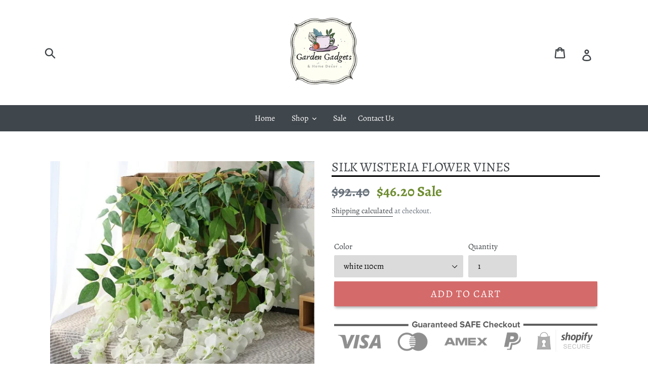

--- FILE ---
content_type: text/html; charset=utf-8
request_url: https://gardensgadgetsandhomedecor.com/collections/artificial-flowers/products/artificial-silk-wisteria-flower-vines
body_size: 28751
content:
<!doctype html>
<!--[if IE 9]> <html class="ie9 no-js" lang="en"> <![endif]-->
<!--[if (gt IE 9)|!(IE)]><!--> <html class="no-js" lang="en"> <!--<![endif]-->
<head>
  <meta charset="utf-8">
  <meta http-equiv="X-UA-Compatible" content="IE=edge,chrome=1">
  <meta name="viewport" content="width=device-width,initial-scale=1">
  <meta name="theme-color" content="#d46a6a">
  <link rel="canonical" href="https://gardensgadgetsandhomedecor.com/products/artificial-silk-wisteria-flower-vines"><link rel="shortcut icon" href="//gardensgadgetsandhomedecor.com/cdn/shop/files/favicon_32x32.png?v=1613750228" type="image/png"><title>Silk Wisteria Flower Vines
&ndash;  Gardens Gadgets And Home Decor</title><meta name="description" content="Beautifully Designed 💟 Silk For Durability And Quality Perfect For Weddings,Parties or Draping For Valances Comes in 12 Piece Lot"><!-- /snippets/social-meta-tags.liquid -->




<meta property="og:site_name" content=" Gardens Gadgets And Home Decor">
<meta property="og:url" content="https://gardensgadgetsandhomedecor.com/products/artificial-silk-wisteria-flower-vines">
<meta property="og:title" content="Silk Wisteria Flower Vines">
<meta property="og:type" content="product">
<meta property="og:description" content="Beautifully Designed 💟 Silk For Durability And Quality Perfect For Weddings,Parties or Draping For Valances Comes in 12 Piece Lot">

  <meta property="og:price:amount" content="46.20">
  <meta property="og:price:currency" content="USD">

<meta property="og:image" content="http://gardensgadgetsandhomedecor.com/cdn/shop/products/product-image-1267713220_1200x1200.jpg?v=1591215458"><meta property="og:image" content="http://gardensgadgetsandhomedecor.com/cdn/shop/products/product-image-1140451313_1200x1200.jpg?v=1591215458"><meta property="og:image" content="http://gardensgadgetsandhomedecor.com/cdn/shop/products/product-image-1140451312_1200x1200.jpg?v=1591215458">
<meta property="og:image:secure_url" content="https://gardensgadgetsandhomedecor.com/cdn/shop/products/product-image-1267713220_1200x1200.jpg?v=1591215458"><meta property="og:image:secure_url" content="https://gardensgadgetsandhomedecor.com/cdn/shop/products/product-image-1140451313_1200x1200.jpg?v=1591215458"><meta property="og:image:secure_url" content="https://gardensgadgetsandhomedecor.com/cdn/shop/products/product-image-1140451312_1200x1200.jpg?v=1591215458">


  <meta name="twitter:site" content="@#">

<meta name="twitter:card" content="summary_large_image">
<meta name="twitter:title" content="Silk Wisteria Flower Vines">
<meta name="twitter:description" content="Beautifully Designed 💟 Silk For Durability And Quality Perfect For Weddings,Parties or Draping For Valances Comes in 12 Piece Lot">


  <link href="//gardensgadgetsandhomedecor.com/cdn/shop/t/2/assets/theme.scss.css?v=148457550683430058801759259508" rel="stylesheet" type="text/css" media="all" />

  <script>
    var theme = {
      strings: {
        addToCart: "Add to cart",
        soldOut: "Sold out",
        unavailable: "Unavailable",
        regularPrice: "Regular price",
        sale: "Sale",
        showMore: "Show More",
        showLess: "Show Less",
        addressError: "Error looking up that address",
        addressNoResults: "No results for that address",
        addressQueryLimit: "You have exceeded the Google API usage limit. Consider upgrading to a \u003ca href=\"https:\/\/developers.google.com\/maps\/premium\/usage-limits\"\u003ePremium Plan\u003c\/a\u003e.",
        authError: "There was a problem authenticating your Google Maps account.",
        newWindow: "Opens in a new window.",
        external: "Opens external website.",
        newWindowExternal: "Opens external website in a new window."
      },
      moneyFormat: "${{amount}}"
    }

    document.documentElement.className = document.documentElement.className.replace('no-js', 'js');
  </script>


  <!--[if (lte IE 9) ]><script src="//gardensgadgetsandhomedecor.com/cdn/shop/t/2/assets/match-media.min.js?v=22265819453975888031568525482" type="text/javascript"></script><![endif]--><!--[if (gt IE 9)|!(IE)]><!--><script src="//gardensgadgetsandhomedecor.com/cdn/shop/t/2/assets/lazysizes.js?v=68441465964607740661568525481" async="async"></script><!--<![endif]-->
  <!--[if lte IE 9]><script src="//gardensgadgetsandhomedecor.com/cdn/shop/t/2/assets/lazysizes.min.js?v=178"></script><![endif]-->

  <!--[if (gt IE 9)|!(IE)]><!--><script src="//gardensgadgetsandhomedecor.com/cdn/shop/t/2/assets/vendor.js?v=121857302354663160541568525483" defer="defer"></script><!--<![endif]-->
  <!--[if lte IE 9]><script src="//gardensgadgetsandhomedecor.com/cdn/shop/t/2/assets/vendor.js?v=121857302354663160541568525483"></script><![endif]-->

  <!--[if (gt IE 9)|!(IE)]><!--><script src="//gardensgadgetsandhomedecor.com/cdn/shop/t/2/assets/theme.js?v=162148390216557219701639418748" defer="defer"></script><!--<![endif]-->
  <!--[if lte IE 9]><script src="//gardensgadgetsandhomedecor.com/cdn/shop/t/2/assets/theme.js?v=162148390216557219701639418748"></script><![endif]-->

  <script>window.performance && window.performance.mark && window.performance.mark('shopify.content_for_header.start');</script><meta name="google-site-verification" content="LVx7ZG_omi0kW_JiYNqmWl5u7mOia8IYfpL3N_A0hT8">
<meta id="shopify-digital-wallet" name="shopify-digital-wallet" content="/25724616790/digital_wallets/dialog">
<meta name="shopify-checkout-api-token" content="1c5ccfbe01b9a5cf64e8f98de4b72e11">
<meta id="in-context-paypal-metadata" data-shop-id="25724616790" data-venmo-supported="false" data-environment="production" data-locale="en_US" data-paypal-v4="true" data-currency="USD">
<link rel="alternate" type="application/json+oembed" href="https://gardensgadgetsandhomedecor.com/products/artificial-silk-wisteria-flower-vines.oembed">
<script async="async" src="/checkouts/internal/preloads.js?locale=en-US"></script>
<link rel="preconnect" href="https://shop.app" crossorigin="anonymous">
<script async="async" src="https://shop.app/checkouts/internal/preloads.js?locale=en-US&shop_id=25724616790" crossorigin="anonymous"></script>
<script id="apple-pay-shop-capabilities" type="application/json">{"shopId":25724616790,"countryCode":"US","currencyCode":"USD","merchantCapabilities":["supports3DS"],"merchantId":"gid:\/\/shopify\/Shop\/25724616790","merchantName":" Gardens Gadgets And Home Decor","requiredBillingContactFields":["postalAddress","email"],"requiredShippingContactFields":["postalAddress","email"],"shippingType":"shipping","supportedNetworks":["visa","masterCard","amex","discover","elo","jcb"],"total":{"type":"pending","label":" Gardens Gadgets And Home Decor","amount":"1.00"},"shopifyPaymentsEnabled":true,"supportsSubscriptions":true}</script>
<script id="shopify-features" type="application/json">{"accessToken":"1c5ccfbe01b9a5cf64e8f98de4b72e11","betas":["rich-media-storefront-analytics"],"domain":"gardensgadgetsandhomedecor.com","predictiveSearch":true,"shopId":25724616790,"locale":"en"}</script>
<script>var Shopify = Shopify || {};
Shopify.shop = "gardengadgetsandhomedecor-com.myshopify.com";
Shopify.locale = "en";
Shopify.currency = {"active":"USD","rate":"1.0"};
Shopify.country = "US";
Shopify.theme = {"name":"Ecom club 5.0","id":76856721494,"schema_name":"Debut","schema_version":"9.0.0","theme_store_id":null,"role":"main"};
Shopify.theme.handle = "null";
Shopify.theme.style = {"id":null,"handle":null};
Shopify.cdnHost = "gardensgadgetsandhomedecor.com/cdn";
Shopify.routes = Shopify.routes || {};
Shopify.routes.root = "/";</script>
<script type="module">!function(o){(o.Shopify=o.Shopify||{}).modules=!0}(window);</script>
<script>!function(o){function n(){var o=[];function n(){o.push(Array.prototype.slice.apply(arguments))}return n.q=o,n}var t=o.Shopify=o.Shopify||{};t.loadFeatures=n(),t.autoloadFeatures=n()}(window);</script>
<script>
  window.ShopifyPay = window.ShopifyPay || {};
  window.ShopifyPay.apiHost = "shop.app\/pay";
  window.ShopifyPay.redirectState = null;
</script>
<script id="shop-js-analytics" type="application/json">{"pageType":"product"}</script>
<script defer="defer" async type="module" src="//gardensgadgetsandhomedecor.com/cdn/shopifycloud/shop-js/modules/v2/client.init-shop-cart-sync_BT-GjEfc.en.esm.js"></script>
<script defer="defer" async type="module" src="//gardensgadgetsandhomedecor.com/cdn/shopifycloud/shop-js/modules/v2/chunk.common_D58fp_Oc.esm.js"></script>
<script defer="defer" async type="module" src="//gardensgadgetsandhomedecor.com/cdn/shopifycloud/shop-js/modules/v2/chunk.modal_xMitdFEc.esm.js"></script>
<script type="module">
  await import("//gardensgadgetsandhomedecor.com/cdn/shopifycloud/shop-js/modules/v2/client.init-shop-cart-sync_BT-GjEfc.en.esm.js");
await import("//gardensgadgetsandhomedecor.com/cdn/shopifycloud/shop-js/modules/v2/chunk.common_D58fp_Oc.esm.js");
await import("//gardensgadgetsandhomedecor.com/cdn/shopifycloud/shop-js/modules/v2/chunk.modal_xMitdFEc.esm.js");

  window.Shopify.SignInWithShop?.initShopCartSync?.({"fedCMEnabled":true,"windoidEnabled":true});

</script>
<script>
  window.Shopify = window.Shopify || {};
  if (!window.Shopify.featureAssets) window.Shopify.featureAssets = {};
  window.Shopify.featureAssets['shop-js'] = {"shop-cart-sync":["modules/v2/client.shop-cart-sync_DZOKe7Ll.en.esm.js","modules/v2/chunk.common_D58fp_Oc.esm.js","modules/v2/chunk.modal_xMitdFEc.esm.js"],"init-fed-cm":["modules/v2/client.init-fed-cm_B6oLuCjv.en.esm.js","modules/v2/chunk.common_D58fp_Oc.esm.js","modules/v2/chunk.modal_xMitdFEc.esm.js"],"shop-cash-offers":["modules/v2/client.shop-cash-offers_D2sdYoxE.en.esm.js","modules/v2/chunk.common_D58fp_Oc.esm.js","modules/v2/chunk.modal_xMitdFEc.esm.js"],"shop-login-button":["modules/v2/client.shop-login-button_QeVjl5Y3.en.esm.js","modules/v2/chunk.common_D58fp_Oc.esm.js","modules/v2/chunk.modal_xMitdFEc.esm.js"],"pay-button":["modules/v2/client.pay-button_DXTOsIq6.en.esm.js","modules/v2/chunk.common_D58fp_Oc.esm.js","modules/v2/chunk.modal_xMitdFEc.esm.js"],"shop-button":["modules/v2/client.shop-button_DQZHx9pm.en.esm.js","modules/v2/chunk.common_D58fp_Oc.esm.js","modules/v2/chunk.modal_xMitdFEc.esm.js"],"avatar":["modules/v2/client.avatar_BTnouDA3.en.esm.js"],"init-windoid":["modules/v2/client.init-windoid_CR1B-cfM.en.esm.js","modules/v2/chunk.common_D58fp_Oc.esm.js","modules/v2/chunk.modal_xMitdFEc.esm.js"],"init-shop-for-new-customer-accounts":["modules/v2/client.init-shop-for-new-customer-accounts_C_vY_xzh.en.esm.js","modules/v2/client.shop-login-button_QeVjl5Y3.en.esm.js","modules/v2/chunk.common_D58fp_Oc.esm.js","modules/v2/chunk.modal_xMitdFEc.esm.js"],"init-shop-email-lookup-coordinator":["modules/v2/client.init-shop-email-lookup-coordinator_BI7n9ZSv.en.esm.js","modules/v2/chunk.common_D58fp_Oc.esm.js","modules/v2/chunk.modal_xMitdFEc.esm.js"],"init-shop-cart-sync":["modules/v2/client.init-shop-cart-sync_BT-GjEfc.en.esm.js","modules/v2/chunk.common_D58fp_Oc.esm.js","modules/v2/chunk.modal_xMitdFEc.esm.js"],"shop-toast-manager":["modules/v2/client.shop-toast-manager_DiYdP3xc.en.esm.js","modules/v2/chunk.common_D58fp_Oc.esm.js","modules/v2/chunk.modal_xMitdFEc.esm.js"],"init-customer-accounts":["modules/v2/client.init-customer-accounts_D9ZNqS-Q.en.esm.js","modules/v2/client.shop-login-button_QeVjl5Y3.en.esm.js","modules/v2/chunk.common_D58fp_Oc.esm.js","modules/v2/chunk.modal_xMitdFEc.esm.js"],"init-customer-accounts-sign-up":["modules/v2/client.init-customer-accounts-sign-up_iGw4briv.en.esm.js","modules/v2/client.shop-login-button_QeVjl5Y3.en.esm.js","modules/v2/chunk.common_D58fp_Oc.esm.js","modules/v2/chunk.modal_xMitdFEc.esm.js"],"shop-follow-button":["modules/v2/client.shop-follow-button_CqMgW2wH.en.esm.js","modules/v2/chunk.common_D58fp_Oc.esm.js","modules/v2/chunk.modal_xMitdFEc.esm.js"],"checkout-modal":["modules/v2/client.checkout-modal_xHeaAweL.en.esm.js","modules/v2/chunk.common_D58fp_Oc.esm.js","modules/v2/chunk.modal_xMitdFEc.esm.js"],"shop-login":["modules/v2/client.shop-login_D91U-Q7h.en.esm.js","modules/v2/chunk.common_D58fp_Oc.esm.js","modules/v2/chunk.modal_xMitdFEc.esm.js"],"lead-capture":["modules/v2/client.lead-capture_BJmE1dJe.en.esm.js","modules/v2/chunk.common_D58fp_Oc.esm.js","modules/v2/chunk.modal_xMitdFEc.esm.js"],"payment-terms":["modules/v2/client.payment-terms_Ci9AEqFq.en.esm.js","modules/v2/chunk.common_D58fp_Oc.esm.js","modules/v2/chunk.modal_xMitdFEc.esm.js"]};
</script>
<script>(function() {
  var isLoaded = false;
  function asyncLoad() {
    if (isLoaded) return;
    isLoaded = true;
    var urls = ["https:\/\/app.cjdropshipping.com\/static\/shopify\/pod\/cjpodflag.js?shop=gardengadgetsandhomedecor-com.myshopify.com","https:\/\/cdn.recovermycart.com\/scripts\/CartJS_v2.min.js?shop=gardengadgetsandhomedecor-com.myshopify.com\u0026shop=gardengadgetsandhomedecor-com.myshopify.com"];
    for (var i = 0; i < urls.length; i++) {
      var s = document.createElement('script');
      s.type = 'text/javascript';
      s.async = true;
      s.src = urls[i];
      var x = document.getElementsByTagName('script')[0];
      x.parentNode.insertBefore(s, x);
    }
  };
  if(window.attachEvent) {
    window.attachEvent('onload', asyncLoad);
  } else {
    window.addEventListener('load', asyncLoad, false);
  }
})();</script>
<script id="__st">var __st={"a":25724616790,"offset":-18000,"reqid":"2872cb66-44a6-4904-947a-8a07e713d25e-1769063993","pageurl":"gardensgadgetsandhomedecor.com\/collections\/artificial-flowers\/products\/artificial-silk-wisteria-flower-vines","u":"25e6bc2c475c","p":"product","rtyp":"product","rid":4743467728982};</script>
<script>window.ShopifyPaypalV4VisibilityTracking = true;</script>
<script id="captcha-bootstrap">!function(){'use strict';const t='contact',e='account',n='new_comment',o=[[t,t],['blogs',n],['comments',n],[t,'customer']],c=[[e,'customer_login'],[e,'guest_login'],[e,'recover_customer_password'],[e,'create_customer']],r=t=>t.map((([t,e])=>`form[action*='/${t}']:not([data-nocaptcha='true']) input[name='form_type'][value='${e}']`)).join(','),a=t=>()=>t?[...document.querySelectorAll(t)].map((t=>t.form)):[];function s(){const t=[...o],e=r(t);return a(e)}const i='password',u='form_key',d=['recaptcha-v3-token','g-recaptcha-response','h-captcha-response',i],f=()=>{try{return window.sessionStorage}catch{return}},m='__shopify_v',_=t=>t.elements[u];function p(t,e,n=!1){try{const o=window.sessionStorage,c=JSON.parse(o.getItem(e)),{data:r}=function(t){const{data:e,action:n}=t;return t[m]||n?{data:e,action:n}:{data:t,action:n}}(c);for(const[e,n]of Object.entries(r))t.elements[e]&&(t.elements[e].value=n);n&&o.removeItem(e)}catch(o){console.error('form repopulation failed',{error:o})}}const l='form_type',E='cptcha';function T(t){t.dataset[E]=!0}const w=window,h=w.document,L='Shopify',v='ce_forms',y='captcha';let A=!1;((t,e)=>{const n=(g='f06e6c50-85a8-45c8-87d0-21a2b65856fe',I='https://cdn.shopify.com/shopifycloud/storefront-forms-hcaptcha/ce_storefront_forms_captcha_hcaptcha.v1.5.2.iife.js',D={infoText:'Protected by hCaptcha',privacyText:'Privacy',termsText:'Terms'},(t,e,n)=>{const o=w[L][v],c=o.bindForm;if(c)return c(t,g,e,D).then(n);var r;o.q.push([[t,g,e,D],n]),r=I,A||(h.body.append(Object.assign(h.createElement('script'),{id:'captcha-provider',async:!0,src:r})),A=!0)});var g,I,D;w[L]=w[L]||{},w[L][v]=w[L][v]||{},w[L][v].q=[],w[L][y]=w[L][y]||{},w[L][y].protect=function(t,e){n(t,void 0,e),T(t)},Object.freeze(w[L][y]),function(t,e,n,w,h,L){const[v,y,A,g]=function(t,e,n){const i=e?o:[],u=t?c:[],d=[...i,...u],f=r(d),m=r(i),_=r(d.filter((([t,e])=>n.includes(e))));return[a(f),a(m),a(_),s()]}(w,h,L),I=t=>{const e=t.target;return e instanceof HTMLFormElement?e:e&&e.form},D=t=>v().includes(t);t.addEventListener('submit',(t=>{const e=I(t);if(!e)return;const n=D(e)&&!e.dataset.hcaptchaBound&&!e.dataset.recaptchaBound,o=_(e),c=g().includes(e)&&(!o||!o.value);(n||c)&&t.preventDefault(),c&&!n&&(function(t){try{if(!f())return;!function(t){const e=f();if(!e)return;const n=_(t);if(!n)return;const o=n.value;o&&e.removeItem(o)}(t);const e=Array.from(Array(32),(()=>Math.random().toString(36)[2])).join('');!function(t,e){_(t)||t.append(Object.assign(document.createElement('input'),{type:'hidden',name:u})),t.elements[u].value=e}(t,e),function(t,e){const n=f();if(!n)return;const o=[...t.querySelectorAll(`input[type='${i}']`)].map((({name:t})=>t)),c=[...d,...o],r={};for(const[a,s]of new FormData(t).entries())c.includes(a)||(r[a]=s);n.setItem(e,JSON.stringify({[m]:1,action:t.action,data:r}))}(t,e)}catch(e){console.error('failed to persist form',e)}}(e),e.submit())}));const S=(t,e)=>{t&&!t.dataset[E]&&(n(t,e.some((e=>e===t))),T(t))};for(const o of['focusin','change'])t.addEventListener(o,(t=>{const e=I(t);D(e)&&S(e,y())}));const B=e.get('form_key'),M=e.get(l),P=B&&M;t.addEventListener('DOMContentLoaded',(()=>{const t=y();if(P)for(const e of t)e.elements[l].value===M&&p(e,B);[...new Set([...A(),...v().filter((t=>'true'===t.dataset.shopifyCaptcha))])].forEach((e=>S(e,t)))}))}(h,new URLSearchParams(w.location.search),n,t,e,['guest_login'])})(!0,!0)}();</script>
<script integrity="sha256-4kQ18oKyAcykRKYeNunJcIwy7WH5gtpwJnB7kiuLZ1E=" data-source-attribution="shopify.loadfeatures" defer="defer" src="//gardensgadgetsandhomedecor.com/cdn/shopifycloud/storefront/assets/storefront/load_feature-a0a9edcb.js" crossorigin="anonymous"></script>
<script crossorigin="anonymous" defer="defer" src="//gardensgadgetsandhomedecor.com/cdn/shopifycloud/storefront/assets/shopify_pay/storefront-65b4c6d7.js?v=20250812"></script>
<script data-source-attribution="shopify.dynamic_checkout.dynamic.init">var Shopify=Shopify||{};Shopify.PaymentButton=Shopify.PaymentButton||{isStorefrontPortableWallets:!0,init:function(){window.Shopify.PaymentButton.init=function(){};var t=document.createElement("script");t.src="https://gardensgadgetsandhomedecor.com/cdn/shopifycloud/portable-wallets/latest/portable-wallets.en.js",t.type="module",document.head.appendChild(t)}};
</script>
<script data-source-attribution="shopify.dynamic_checkout.buyer_consent">
  function portableWalletsHideBuyerConsent(e){var t=document.getElementById("shopify-buyer-consent"),n=document.getElementById("shopify-subscription-policy-button");t&&n&&(t.classList.add("hidden"),t.setAttribute("aria-hidden","true"),n.removeEventListener("click",e))}function portableWalletsShowBuyerConsent(e){var t=document.getElementById("shopify-buyer-consent"),n=document.getElementById("shopify-subscription-policy-button");t&&n&&(t.classList.remove("hidden"),t.removeAttribute("aria-hidden"),n.addEventListener("click",e))}window.Shopify?.PaymentButton&&(window.Shopify.PaymentButton.hideBuyerConsent=portableWalletsHideBuyerConsent,window.Shopify.PaymentButton.showBuyerConsent=portableWalletsShowBuyerConsent);
</script>
<script data-source-attribution="shopify.dynamic_checkout.cart.bootstrap">document.addEventListener("DOMContentLoaded",(function(){function t(){return document.querySelector("shopify-accelerated-checkout-cart, shopify-accelerated-checkout")}if(t())Shopify.PaymentButton.init();else{new MutationObserver((function(e,n){t()&&(Shopify.PaymentButton.init(),n.disconnect())})).observe(document.body,{childList:!0,subtree:!0})}}));
</script>
<link id="shopify-accelerated-checkout-styles" rel="stylesheet" media="screen" href="https://gardensgadgetsandhomedecor.com/cdn/shopifycloud/portable-wallets/latest/accelerated-checkout-backwards-compat.css" crossorigin="anonymous">
<style id="shopify-accelerated-checkout-cart">
        #shopify-buyer-consent {
  margin-top: 1em;
  display: inline-block;
  width: 100%;
}

#shopify-buyer-consent.hidden {
  display: none;
}

#shopify-subscription-policy-button {
  background: none;
  border: none;
  padding: 0;
  text-decoration: underline;
  font-size: inherit;
  cursor: pointer;
}

#shopify-subscription-policy-button::before {
  box-shadow: none;
}

      </style>

<script>window.performance && window.performance.mark && window.performance.mark('shopify.content_for_header.end');</script>

	

<script>
window.mlvedaShopCurrency = "USD";
window.shopCurrency = "USD";
window.supported_currencies = "USD CAD AUD GBP EUR INR JPY";

</script>

  <link rel="stylesheet" href="https://cdnjs.cloudflare.com/ajax/libs/font-awesome/4.7.0/css/font-awesome.min.css">
  <!-- "snippets/alireviews_core.liquid" was not rendered, the associated app was uninstalled -->
  
<!-- BEGIN app block: shopify://apps/minmaxify-order-limits/blocks/app-embed-block/3acfba32-89f3-4377-ae20-cbb9abc48475 --><script type="text/javascript" src="https://limits.minmaxify.com/gardengadgetsandhomedecor-com.myshopify.com?v=55j&r=20221027130327"></script>

<!-- END app block --><!-- BEGIN app block: shopify://apps/vitals/blocks/app-embed/aeb48102-2a5a-4f39-bdbd-d8d49f4e20b8 --><link rel="preconnect" href="https://appsolve.io/" /><link rel="preconnect" href="https://cdn-sf.vitals.app/" /><script data-ver="58" id="vtlsAebData" class="notranslate">window.vtlsLiquidData = window.vtlsLiquidData || {};window.vtlsLiquidData.buildId = 56176;

window.vtlsLiquidData.apiHosts = {
	...window.vtlsLiquidData.apiHosts,
	"1": "https://appsolve.io"
};
	window.vtlsLiquidData.moduleSettings = {"14":{"45":6,"46":8,"47":10,"48":12,"49":8,"51":true,"52":true,"112":"dark","113":"bottom","198":"333e40","199":"eeeeee","200":"ffd700","201":"cccccc","202":"cccccc","203":14,"205":13,"206":460,"207":9,"222":false,"223":true,"353":"from","354":"purchased","355":"Someone","419":"second","420":"seconds","421":"minute","422":"minutes","423":"hour","424":"hours","433":"ago","458":"","474":"winter","475":"square","490":true,"497":"added to cart","498":false,"499":false,"500":10,"501":"##count## people added this product to cart today:","515":"San Francisco, CA","557":true,"589":"00a332","799":60,"802":1,"807":"day","808":"days"},"21":{"142":true,"143":"left","144":0,"145":0,"190":true,"216":"ffce07","217":false,"218":0,"219":0,"220":"center","248":true,"278":"ffffff","279":true,"280":"ffffff","281":"eaeaea","287":"reviews","288":"See more reviews","289":"Write a Review","290":"Share your experience","291":"Rating","292":"Name","293":"Review","294":"We'd love to see a picture","295":"Submit Review","296":"Cancel","297":"No reviews yet. Be the first to add a review.","333":20,"334":100,"335":10,"336":50,"410":true,"447":"Thank you for adding your review!","481":"{{ stars }} {{ averageRating }} ({{ totalReviews }} {{ reviewsTranslation }})","482":"{{ stars }} ({{ totalReviews }})","483":19,"484":18,"494":2,"504":"Only image file types are supported for upload","507":false,"508":"E-mail","510":"00a332","563":"The review could not be added. If the problem persists, please contact us.","598":"Store reply","688":"Customers from all over the world love our products!","689":"Happy Customers","691":false,"745":false,"746":"columns","747":false,"748":"ffce07","752":"Verified buyer","787":"columns","788":true,"793":"000000","794":"ffffff","846":"5e5e5e","877":"222222","878":"737373","879":"f7f7f7","880":"5e5e5e","948":0,"949":0,"951":"{}","994":"Our Customers Love Us","996":1,"1002":4,"1003":false,"1005":false,"1034":false,"1038":20,"1039":20,"1040":10,"1041":10,"1042":100,"1043":50,"1044":"columns","1045":true,"1046":"5e5e5e","1047":"5e5e5e","1048":"222222","1061":false,"1062":0,"1063":0,"1064":"Collected by","1065":"From {{reviews_count}} reviews","1067":true,"1068":false,"1069":true,"1070":true,"1072":"{}","1073":"left","1074":"center","1078":true,"1089":"{}","1090":0},"28":{"692":true},"48":{"469":true,"491":true,"588":true,"595":false,"603":"","605":"","606":"","781":true,"783":1,"876":0,"1076":true,"1105":0}};

window.vtlsLiquidData.shopThemeName = "Debut";window.vtlsLiquidData.settingTranslation = {"21":{"287":{"en":"reviews"},"288":{"en":"See more reviews"},"289":{"en":"Write a Review"},"290":{"en":"Share your experience"},"291":{"en":"Rating"},"292":{"en":"Name"},"293":{"en":"Review"},"294":{"en":"We'd love to see a picture"},"295":{"en":"Submit Review"},"296":{"en":"Cancel"},"297":{"en":"No reviews yet. Be the first to add a review."},"447":{"en":"Thank you for adding your review!"},"481":{"en":"{{ stars }} {{ averageRating }} ({{ totalReviews }} {{ reviewsTranslation }})"},"482":{"en":"{{ stars }} ({{ totalReviews }})"},"504":{"en":"Only image file types are supported for upload"},"508":{"en":"E-mail"},"563":{"en":"The review could not be added. If the problem persists, please contact us."},"598":{"en":"Store reply"},"688":{"en":"Customers from all over the world love our products!"},"689":{"en":"Happy Customers"},"752":{"en":"Verified buyer"},"994":{"en":"Our Customers Love Us"},"1064":{"en":"Collected by"},"1065":{"en":"From {{reviews_count}} reviews"}},"14":{"353":{"en":"from"},"354":{"en":"purchased"},"355":{"en":"Someone"},"419":{"en":"second"},"420":{"en":"seconds"},"421":{"en":"minute"},"422":{"en":"minutes"},"423":{"en":"hour"},"424":{"en":"hours"},"433":{"en":"ago"},"497":{"en":"added to cart"},"501":{"en":"##count## people added this product to cart today:"},"515":{"en":"San Francisco, CA"},"808":{"en":"days"},"807":{"en":"day"}}};window.vtlsLiquidData.facebookPixel=[{"pixelId":"752270588619923","items":[],"type":"master"}];window.vtlsLiquidData.shopSettings={};window.vtlsLiquidData.shopSettings.cartType="";window.vtlsLiquidData.shopInfo={id:25724616790,domain:"gardensgadgetsandhomedecor.com",shopifyDomain:"gardengadgetsandhomedecor-com.myshopify.com",primaryLocaleIsoCode: "en",defaultCurrency:"USD",enabledCurrencies:["USD"],moneyFormat:"${{amount}}",moneyWithCurrencyFormat:"${{amount}} USD",appId:"1",appName:"Vitals",};window.vtlsLiquidData.acceptedScopes = {"1":[12,9,17,15,23,19,3,7,1,11,4,21,13,10,18,16,24,20,14,8,2,37,22]};window.vtlsLiquidData.product = {"id": 4743467728982,"available": true,"title": "Silk Wisteria Flower Vines","handle": "artificial-silk-wisteria-flower-vines","vendor": "Gardens Gadgets And Home Decor","type": "DEALS!!!","tags": ["Artificial Flowers","Orchids","Silk","Weddings","Wisteria"],"description": "1","featured_image":{"src": "//gardensgadgetsandhomedecor.com/cdn/shop/products/product-image-1267713220.jpg?v=1591215458","aspect_ratio": "1.0"},"collectionIds": [143083110486,143082455126,142686715990],"variants": [{"id": 32691619758166,"title": "white 110cm","option1": "white 110cm","option2": null,"option3": null,"price": 4620,"compare_at_price": 9240,"available": true,"image":{"src": "//gardensgadgetsandhomedecor.com/cdn/shop/products/product-image-1267713228.jpg?v=1591215460","alt": "Silk Wisteria Flower Vines","aspect_ratio": 1.0},"featured_media_id":7310451605590,"is_preorderable":0},{"id": 32691619790934,"title": "rose red 110cm","option1": "rose red 110cm","option2": null,"option3": null,"price": 4620,"compare_at_price": 9240,"available": true,"image":{"src": "//gardensgadgetsandhomedecor.com/cdn/shop/products/product-image-1267713227.jpg?v=1591215459","alt": "Silk Wisteria Flower Vines","aspect_ratio": 1.0},"featured_media_id":7310451540054,"is_preorderable":0},{"id": 32691619823702,"title": "green 110cm","option1": "green 110cm","option2": null,"option3": null,"price": 4620,"compare_at_price": 9240,"available": true,"image":{"src": "//gardensgadgetsandhomedecor.com/cdn/shop/products/product-image-1267713229.jpg?v=1591215459","alt": "Silk Wisteria Flower Vines","aspect_ratio": 1.0},"featured_media_id":7310451474518,"is_preorderable":0},{"id": 32691619856470,"title": "purple 110cm","option1": "purple 110cm","option2": null,"option3": null,"price": 4620,"compare_at_price": 9240,"available": true,"image":{"src": "//gardensgadgetsandhomedecor.com/cdn/shop/products/product-image-1267713226.jpg?v=1591215461","alt": "Silk Wisteria Flower Vines","aspect_ratio": 1.0},"featured_media_id":7310451671126,"is_preorderable":0},{"id": 32691619889238,"title": "pink 110cm","option1": "pink 110cm","option2": null,"option3": null,"price": 4620,"compare_at_price": 9240,"available": true,"image":{"src": "//gardensgadgetsandhomedecor.com/cdn/shop/products/product-image-1267713230.jpg?v=1591215461","alt": "Silk Wisteria Flower Vines","aspect_ratio": 1.0},"featured_media_id":7310451638358,"is_preorderable":0},{"id": 32691619922006,"title": "blue 110cm","option1": "blue 110cm","option2": null,"option3": null,"price": 4620,"compare_at_price": 9240,"available": true,"image":{"src": "//gardensgadgetsandhomedecor.com/cdn/shop/products/product-image-1267713231.jpg?v=1591215460","alt": "Silk Wisteria Flower Vines","aspect_ratio": 1.0},"featured_media_id":7310451572822,"is_preorderable":0}],"options": [{"name": "Color"}],"metafields": {"reviews": {}}};window.vtlsLiquidData.collection = {
	"allProductsCount": 8,
	"productsCount": 8,
	"productsSize": 8
};window.vtlsLiquidData.cacheKeys = [1758816592,1732625155,1756976496,1732625155,1758816592,0,0,1758816592 ];</script><script id="vtlsAebDynamicFunctions" class="notranslate">window.vtlsLiquidData = window.vtlsLiquidData || {};window.vtlsLiquidData.dynamicFunctions = ({$,vitalsGet,vitalsSet,VITALS_GET_$_DESCRIPTION,VITALS_GET_$_END_SECTION,VITALS_GET_$_ATC_FORM,VITALS_GET_$_ATC_BUTTON,submit_button,form_add_to_cart,cartItemVariantId,VITALS_EVENT_CART_UPDATED,VITALS_EVENT_DISCOUNTS_LOADED,VITALS_EVENT_RENDER_CAROUSEL_STARS,VITALS_EVENT_RENDER_COLLECTION_STARS,VITALS_EVENT_SMART_BAR_RENDERED,VITALS_EVENT_SMART_BAR_CLOSED,VITALS_EVENT_TABS_RENDERED,VITALS_EVENT_VARIANT_CHANGED,VITALS_EVENT_ATC_BUTTON_FOUND,VITALS_IS_MOBILE,VITALS_PAGE_TYPE,VITALS_APPEND_CSS,VITALS_HOOK__CAN_EXECUTE_CHECKOUT,VITALS_HOOK__GET_CUSTOM_CHECKOUT_URL_PARAMETERS,VITALS_HOOK__GET_CUSTOM_VARIANT_SELECTOR,VITALS_HOOK__GET_IMAGES_DEFAULT_SIZE,VITALS_HOOK__ON_CLICK_CHECKOUT_BUTTON,VITALS_HOOK__DONT_ACCELERATE_CHECKOUT,VITALS_HOOK__ON_ATC_STAY_ON_THE_SAME_PAGE,VITALS_HOOK__CAN_EXECUTE_ATC,VITALS_FLAG__IGNORE_VARIANT_ID_FROM_URL,VITALS_FLAG__UPDATE_ATC_BUTTON_REFERENCE,VITALS_FLAG__UPDATE_CART_ON_CHECKOUT,VITALS_FLAG__USE_CAPTURE_FOR_ATC_BUTTON,VITALS_FLAG__USE_FIRST_ATC_SPAN_FOR_PRE_ORDER,VITALS_FLAG__USE_HTML_FOR_STICKY_ATC_BUTTON,VITALS_FLAG__STOP_EXECUTION,VITALS_FLAG__USE_CUSTOM_COLLECTION_FILTER_DROPDOWN,VITALS_FLAG__PRE_ORDER_START_WITH_OBSERVER,VITALS_FLAG__PRE_ORDER_OBSERVER_DELAY,VITALS_FLAG__ON_CHECKOUT_CLICK_USE_CAPTURE_EVENT,handle,}) => {return {"147": {"location":"description","locator":"after"},};};</script><script id="vtlsAebDocumentInjectors" class="notranslate">window.vtlsLiquidData = window.vtlsLiquidData || {};window.vtlsLiquidData.documentInjectors = ({$,vitalsGet,vitalsSet,VITALS_IS_MOBILE,VITALS_APPEND_CSS}) => {const documentInjectors = {};documentInjectors["1"]={};documentInjectors["1"]["d"]=[];documentInjectors["1"]["d"]["0"]={};documentInjectors["1"]["d"]["0"]["a"]=null;documentInjectors["1"]["d"]["0"]["s"]=".product-details";documentInjectors["2"]={};documentInjectors["2"]["d"]=[];documentInjectors["2"]["d"]["0"]={};documentInjectors["2"]["d"]["0"]["a"]={"l":"after"};documentInjectors["2"]["d"]["0"]["s"]="main.main-content \u003e div#shopify-section-product-template \u003e div#ProductSection-product-template \u003e .product-single";documentInjectors["12"]={};documentInjectors["12"]["d"]=[];documentInjectors["12"]["d"]["0"]={};documentInjectors["12"]["d"]["0"]["a"]=[];documentInjectors["12"]["d"]["0"]["s"]="form[action*=\"\/cart\/add\"]:visible:not([id*=\"product-form-installment\"]):not([id*=\"product-installment-form\"]):not(.vtls-exclude-atc-injector *)";documentInjectors["11"]={};documentInjectors["11"]["d"]=[];documentInjectors["11"]["d"]["0"]={};documentInjectors["11"]["d"]["0"]["a"]={"ctx":"inside","last":false};documentInjectors["11"]["d"]["0"]["s"]="[type=\"submit\"]:not(.swym-button)";return documentInjectors;};</script><script id="vtlsAebBundle" src="https://cdn-sf.vitals.app/assets/js/bundle-587197b595124a8bab3b2832228eb470.js" async></script>

<!-- END app block --><link href="https://monorail-edge.shopifysvc.com" rel="dns-prefetch">
<script>(function(){if ("sendBeacon" in navigator && "performance" in window) {try {var session_token_from_headers = performance.getEntriesByType('navigation')[0].serverTiming.find(x => x.name == '_s').description;} catch {var session_token_from_headers = undefined;}var session_cookie_matches = document.cookie.match(/_shopify_s=([^;]*)/);var session_token_from_cookie = session_cookie_matches && session_cookie_matches.length === 2 ? session_cookie_matches[1] : "";var session_token = session_token_from_headers || session_token_from_cookie || "";function handle_abandonment_event(e) {var entries = performance.getEntries().filter(function(entry) {return /monorail-edge.shopifysvc.com/.test(entry.name);});if (!window.abandonment_tracked && entries.length === 0) {window.abandonment_tracked = true;var currentMs = Date.now();var navigation_start = performance.timing.navigationStart;var payload = {shop_id: 25724616790,url: window.location.href,navigation_start,duration: currentMs - navigation_start,session_token,page_type: "product"};window.navigator.sendBeacon("https://monorail-edge.shopifysvc.com/v1/produce", JSON.stringify({schema_id: "online_store_buyer_site_abandonment/1.1",payload: payload,metadata: {event_created_at_ms: currentMs,event_sent_at_ms: currentMs}}));}}window.addEventListener('pagehide', handle_abandonment_event);}}());</script>
<script id="web-pixels-manager-setup">(function e(e,d,r,n,o){if(void 0===o&&(o={}),!Boolean(null===(a=null===(i=window.Shopify)||void 0===i?void 0:i.analytics)||void 0===a?void 0:a.replayQueue)){var i,a;window.Shopify=window.Shopify||{};var t=window.Shopify;t.analytics=t.analytics||{};var s=t.analytics;s.replayQueue=[],s.publish=function(e,d,r){return s.replayQueue.push([e,d,r]),!0};try{self.performance.mark("wpm:start")}catch(e){}var l=function(){var e={modern:/Edge?\/(1{2}[4-9]|1[2-9]\d|[2-9]\d{2}|\d{4,})\.\d+(\.\d+|)|Firefox\/(1{2}[4-9]|1[2-9]\d|[2-9]\d{2}|\d{4,})\.\d+(\.\d+|)|Chrom(ium|e)\/(9{2}|\d{3,})\.\d+(\.\d+|)|(Maci|X1{2}).+ Version\/(15\.\d+|(1[6-9]|[2-9]\d|\d{3,})\.\d+)([,.]\d+|)( \(\w+\)|)( Mobile\/\w+|) Safari\/|Chrome.+OPR\/(9{2}|\d{3,})\.\d+\.\d+|(CPU[ +]OS|iPhone[ +]OS|CPU[ +]iPhone|CPU IPhone OS|CPU iPad OS)[ +]+(15[._]\d+|(1[6-9]|[2-9]\d|\d{3,})[._]\d+)([._]\d+|)|Android:?[ /-](13[3-9]|1[4-9]\d|[2-9]\d{2}|\d{4,})(\.\d+|)(\.\d+|)|Android.+Firefox\/(13[5-9]|1[4-9]\d|[2-9]\d{2}|\d{4,})\.\d+(\.\d+|)|Android.+Chrom(ium|e)\/(13[3-9]|1[4-9]\d|[2-9]\d{2}|\d{4,})\.\d+(\.\d+|)|SamsungBrowser\/([2-9]\d|\d{3,})\.\d+/,legacy:/Edge?\/(1[6-9]|[2-9]\d|\d{3,})\.\d+(\.\d+|)|Firefox\/(5[4-9]|[6-9]\d|\d{3,})\.\d+(\.\d+|)|Chrom(ium|e)\/(5[1-9]|[6-9]\d|\d{3,})\.\d+(\.\d+|)([\d.]+$|.*Safari\/(?![\d.]+ Edge\/[\d.]+$))|(Maci|X1{2}).+ Version\/(10\.\d+|(1[1-9]|[2-9]\d|\d{3,})\.\d+)([,.]\d+|)( \(\w+\)|)( Mobile\/\w+|) Safari\/|Chrome.+OPR\/(3[89]|[4-9]\d|\d{3,})\.\d+\.\d+|(CPU[ +]OS|iPhone[ +]OS|CPU[ +]iPhone|CPU IPhone OS|CPU iPad OS)[ +]+(10[._]\d+|(1[1-9]|[2-9]\d|\d{3,})[._]\d+)([._]\d+|)|Android:?[ /-](13[3-9]|1[4-9]\d|[2-9]\d{2}|\d{4,})(\.\d+|)(\.\d+|)|Mobile Safari.+OPR\/([89]\d|\d{3,})\.\d+\.\d+|Android.+Firefox\/(13[5-9]|1[4-9]\d|[2-9]\d{2}|\d{4,})\.\d+(\.\d+|)|Android.+Chrom(ium|e)\/(13[3-9]|1[4-9]\d|[2-9]\d{2}|\d{4,})\.\d+(\.\d+|)|Android.+(UC? ?Browser|UCWEB|U3)[ /]?(15\.([5-9]|\d{2,})|(1[6-9]|[2-9]\d|\d{3,})\.\d+)\.\d+|SamsungBrowser\/(5\.\d+|([6-9]|\d{2,})\.\d+)|Android.+MQ{2}Browser\/(14(\.(9|\d{2,})|)|(1[5-9]|[2-9]\d|\d{3,})(\.\d+|))(\.\d+|)|K[Aa][Ii]OS\/(3\.\d+|([4-9]|\d{2,})\.\d+)(\.\d+|)/},d=e.modern,r=e.legacy,n=navigator.userAgent;return n.match(d)?"modern":n.match(r)?"legacy":"unknown"}(),u="modern"===l?"modern":"legacy",c=(null!=n?n:{modern:"",legacy:""})[u],f=function(e){return[e.baseUrl,"/wpm","/b",e.hashVersion,"modern"===e.buildTarget?"m":"l",".js"].join("")}({baseUrl:d,hashVersion:r,buildTarget:u}),m=function(e){var d=e.version,r=e.bundleTarget,n=e.surface,o=e.pageUrl,i=e.monorailEndpoint;return{emit:function(e){var a=e.status,t=e.errorMsg,s=(new Date).getTime(),l=JSON.stringify({metadata:{event_sent_at_ms:s},events:[{schema_id:"web_pixels_manager_load/3.1",payload:{version:d,bundle_target:r,page_url:o,status:a,surface:n,error_msg:t},metadata:{event_created_at_ms:s}}]});if(!i)return console&&console.warn&&console.warn("[Web Pixels Manager] No Monorail endpoint provided, skipping logging."),!1;try{return self.navigator.sendBeacon.bind(self.navigator)(i,l)}catch(e){}var u=new XMLHttpRequest;try{return u.open("POST",i,!0),u.setRequestHeader("Content-Type","text/plain"),u.send(l),!0}catch(e){return console&&console.warn&&console.warn("[Web Pixels Manager] Got an unhandled error while logging to Monorail."),!1}}}}({version:r,bundleTarget:l,surface:e.surface,pageUrl:self.location.href,monorailEndpoint:e.monorailEndpoint});try{o.browserTarget=l,function(e){var d=e.src,r=e.async,n=void 0===r||r,o=e.onload,i=e.onerror,a=e.sri,t=e.scriptDataAttributes,s=void 0===t?{}:t,l=document.createElement("script"),u=document.querySelector("head"),c=document.querySelector("body");if(l.async=n,l.src=d,a&&(l.integrity=a,l.crossOrigin="anonymous"),s)for(var f in s)if(Object.prototype.hasOwnProperty.call(s,f))try{l.dataset[f]=s[f]}catch(e){}if(o&&l.addEventListener("load",o),i&&l.addEventListener("error",i),u)u.appendChild(l);else{if(!c)throw new Error("Did not find a head or body element to append the script");c.appendChild(l)}}({src:f,async:!0,onload:function(){if(!function(){var e,d;return Boolean(null===(d=null===(e=window.Shopify)||void 0===e?void 0:e.analytics)||void 0===d?void 0:d.initialized)}()){var d=window.webPixelsManager.init(e)||void 0;if(d){var r=window.Shopify.analytics;r.replayQueue.forEach((function(e){var r=e[0],n=e[1],o=e[2];d.publishCustomEvent(r,n,o)})),r.replayQueue=[],r.publish=d.publishCustomEvent,r.visitor=d.visitor,r.initialized=!0}}},onerror:function(){return m.emit({status:"failed",errorMsg:"".concat(f," has failed to load")})},sri:function(e){var d=/^sha384-[A-Za-z0-9+/=]+$/;return"string"==typeof e&&d.test(e)}(c)?c:"",scriptDataAttributes:o}),m.emit({status:"loading"})}catch(e){m.emit({status:"failed",errorMsg:(null==e?void 0:e.message)||"Unknown error"})}}})({shopId: 25724616790,storefrontBaseUrl: "https://gardensgadgetsandhomedecor.com",extensionsBaseUrl: "https://extensions.shopifycdn.com/cdn/shopifycloud/web-pixels-manager",monorailEndpoint: "https://monorail-edge.shopifysvc.com/unstable/produce_batch",surface: "storefront-renderer",enabledBetaFlags: ["2dca8a86"],webPixelsConfigList: [{"id":"392855638","configuration":"{\"config\":\"{\\\"pixel_id\\\":\\\"AW-669194749\\\",\\\"target_country\\\":\\\"US\\\",\\\"gtag_events\\\":[{\\\"type\\\":\\\"search\\\",\\\"action_label\\\":\\\"AW-669194749\\\/6IbbCM7C8sEBEP2zjL8C\\\"},{\\\"type\\\":\\\"begin_checkout\\\",\\\"action_label\\\":\\\"AW-669194749\\\/8HL-CMvC8sEBEP2zjL8C\\\"},{\\\"type\\\":\\\"view_item\\\",\\\"action_label\\\":[\\\"AW-669194749\\\/1do6CMXC8sEBEP2zjL8C\\\",\\\"MC-H6WW9YELLS\\\"]},{\\\"type\\\":\\\"purchase\\\",\\\"action_label\\\":[\\\"AW-669194749\\\/pE1qCMLC8sEBEP2zjL8C\\\",\\\"MC-H6WW9YELLS\\\"]},{\\\"type\\\":\\\"page_view\\\",\\\"action_label\\\":[\\\"AW-669194749\\\/sb8UCL_C8sEBEP2zjL8C\\\",\\\"MC-H6WW9YELLS\\\"]},{\\\"type\\\":\\\"add_payment_info\\\",\\\"action_label\\\":\\\"AW-669194749\\\/3DF2CNHC8sEBEP2zjL8C\\\"},{\\\"type\\\":\\\"add_to_cart\\\",\\\"action_label\\\":\\\"AW-669194749\\\/8yjyCMjC8sEBEP2zjL8C\\\"}],\\\"enable_monitoring_mode\\\":false}\"}","eventPayloadVersion":"v1","runtimeContext":"OPEN","scriptVersion":"b2a88bafab3e21179ed38636efcd8a93","type":"APP","apiClientId":1780363,"privacyPurposes":[],"dataSharingAdjustments":{"protectedCustomerApprovalScopes":["read_customer_address","read_customer_email","read_customer_name","read_customer_personal_data","read_customer_phone"]}},{"id":"137199702","configuration":"{\"pixel_id\":\"752270588619923\",\"pixel_type\":\"facebook_pixel\",\"metaapp_system_user_token\":\"-\"}","eventPayloadVersion":"v1","runtimeContext":"OPEN","scriptVersion":"ca16bc87fe92b6042fbaa3acc2fbdaa6","type":"APP","apiClientId":2329312,"privacyPurposes":["ANALYTICS","MARKETING","SALE_OF_DATA"],"dataSharingAdjustments":{"protectedCustomerApprovalScopes":["read_customer_address","read_customer_email","read_customer_name","read_customer_personal_data","read_customer_phone"]}},{"id":"44892246","configuration":"{\"tagID\":\"2613000547191\"}","eventPayloadVersion":"v1","runtimeContext":"STRICT","scriptVersion":"18031546ee651571ed29edbe71a3550b","type":"APP","apiClientId":3009811,"privacyPurposes":["ANALYTICS","MARKETING","SALE_OF_DATA"],"dataSharingAdjustments":{"protectedCustomerApprovalScopes":["read_customer_address","read_customer_email","read_customer_name","read_customer_personal_data","read_customer_phone"]}},{"id":"81363030","eventPayloadVersion":"v1","runtimeContext":"LAX","scriptVersion":"1","type":"CUSTOM","privacyPurposes":["ANALYTICS"],"name":"Google Analytics tag (migrated)"},{"id":"shopify-app-pixel","configuration":"{}","eventPayloadVersion":"v1","runtimeContext":"STRICT","scriptVersion":"0450","apiClientId":"shopify-pixel","type":"APP","privacyPurposes":["ANALYTICS","MARKETING"]},{"id":"shopify-custom-pixel","eventPayloadVersion":"v1","runtimeContext":"LAX","scriptVersion":"0450","apiClientId":"shopify-pixel","type":"CUSTOM","privacyPurposes":["ANALYTICS","MARKETING"]}],isMerchantRequest: false,initData: {"shop":{"name":" Gardens Gadgets And Home Decor","paymentSettings":{"currencyCode":"USD"},"myshopifyDomain":"gardengadgetsandhomedecor-com.myshopify.com","countryCode":"US","storefrontUrl":"https:\/\/gardensgadgetsandhomedecor.com"},"customer":null,"cart":null,"checkout":null,"productVariants":[{"price":{"amount":46.2,"currencyCode":"USD"},"product":{"title":"Silk Wisteria Flower Vines","vendor":"Gardens Gadgets And Home Decor","id":"4743467728982","untranslatedTitle":"Silk Wisteria Flower Vines","url":"\/products\/artificial-silk-wisteria-flower-vines","type":"DEALS!!!"},"id":"32691619758166","image":{"src":"\/\/gardensgadgetsandhomedecor.com\/cdn\/shop\/products\/product-image-1267713228.jpg?v=1591215460"},"sku":"9750330-white-110cm","title":"white 110cm","untranslatedTitle":"white 110cm"},{"price":{"amount":46.2,"currencyCode":"USD"},"product":{"title":"Silk Wisteria Flower Vines","vendor":"Gardens Gadgets And Home Decor","id":"4743467728982","untranslatedTitle":"Silk Wisteria Flower Vines","url":"\/products\/artificial-silk-wisteria-flower-vines","type":"DEALS!!!"},"id":"32691619790934","image":{"src":"\/\/gardensgadgetsandhomedecor.com\/cdn\/shop\/products\/product-image-1267713227.jpg?v=1591215459"},"sku":"9750330-rose-red-110cm","title":"rose red 110cm","untranslatedTitle":"rose red 110cm"},{"price":{"amount":46.2,"currencyCode":"USD"},"product":{"title":"Silk Wisteria Flower Vines","vendor":"Gardens Gadgets And Home Decor","id":"4743467728982","untranslatedTitle":"Silk Wisteria Flower Vines","url":"\/products\/artificial-silk-wisteria-flower-vines","type":"DEALS!!!"},"id":"32691619823702","image":{"src":"\/\/gardensgadgetsandhomedecor.com\/cdn\/shop\/products\/product-image-1267713229.jpg?v=1591215459"},"sku":"9750330-green-110cm","title":"green 110cm","untranslatedTitle":"green 110cm"},{"price":{"amount":46.2,"currencyCode":"USD"},"product":{"title":"Silk Wisteria Flower Vines","vendor":"Gardens Gadgets And Home Decor","id":"4743467728982","untranslatedTitle":"Silk Wisteria Flower Vines","url":"\/products\/artificial-silk-wisteria-flower-vines","type":"DEALS!!!"},"id":"32691619856470","image":{"src":"\/\/gardensgadgetsandhomedecor.com\/cdn\/shop\/products\/product-image-1267713226.jpg?v=1591215461"},"sku":"9750330-purple-110cm","title":"purple 110cm","untranslatedTitle":"purple 110cm"},{"price":{"amount":46.2,"currencyCode":"USD"},"product":{"title":"Silk Wisteria Flower Vines","vendor":"Gardens Gadgets And Home Decor","id":"4743467728982","untranslatedTitle":"Silk Wisteria Flower Vines","url":"\/products\/artificial-silk-wisteria-flower-vines","type":"DEALS!!!"},"id":"32691619889238","image":{"src":"\/\/gardensgadgetsandhomedecor.com\/cdn\/shop\/products\/product-image-1267713230.jpg?v=1591215461"},"sku":"9750330-pink-110cm","title":"pink 110cm","untranslatedTitle":"pink 110cm"},{"price":{"amount":46.2,"currencyCode":"USD"},"product":{"title":"Silk Wisteria Flower Vines","vendor":"Gardens Gadgets And Home Decor","id":"4743467728982","untranslatedTitle":"Silk Wisteria Flower Vines","url":"\/products\/artificial-silk-wisteria-flower-vines","type":"DEALS!!!"},"id":"32691619922006","image":{"src":"\/\/gardensgadgetsandhomedecor.com\/cdn\/shop\/products\/product-image-1267713231.jpg?v=1591215460"},"sku":"9750330-blue-110cm","title":"blue 110cm","untranslatedTitle":"blue 110cm"}],"purchasingCompany":null},},"https://gardensgadgetsandhomedecor.com/cdn","fcfee988w5aeb613cpc8e4bc33m6693e112",{"modern":"","legacy":""},{"shopId":"25724616790","storefrontBaseUrl":"https:\/\/gardensgadgetsandhomedecor.com","extensionBaseUrl":"https:\/\/extensions.shopifycdn.com\/cdn\/shopifycloud\/web-pixels-manager","surface":"storefront-renderer","enabledBetaFlags":"[\"2dca8a86\"]","isMerchantRequest":"false","hashVersion":"fcfee988w5aeb613cpc8e4bc33m6693e112","publish":"custom","events":"[[\"page_viewed\",{}],[\"product_viewed\",{\"productVariant\":{\"price\":{\"amount\":46.2,\"currencyCode\":\"USD\"},\"product\":{\"title\":\"Silk Wisteria Flower Vines\",\"vendor\":\"Gardens Gadgets And Home Decor\",\"id\":\"4743467728982\",\"untranslatedTitle\":\"Silk Wisteria Flower Vines\",\"url\":\"\/products\/artificial-silk-wisteria-flower-vines\",\"type\":\"DEALS!!!\"},\"id\":\"32691619758166\",\"image\":{\"src\":\"\/\/gardensgadgetsandhomedecor.com\/cdn\/shop\/products\/product-image-1267713228.jpg?v=1591215460\"},\"sku\":\"9750330-white-110cm\",\"title\":\"white 110cm\",\"untranslatedTitle\":\"white 110cm\"}}]]"});</script><script>
  window.ShopifyAnalytics = window.ShopifyAnalytics || {};
  window.ShopifyAnalytics.meta = window.ShopifyAnalytics.meta || {};
  window.ShopifyAnalytics.meta.currency = 'USD';
  var meta = {"product":{"id":4743467728982,"gid":"gid:\/\/shopify\/Product\/4743467728982","vendor":"Gardens Gadgets And Home Decor","type":"DEALS!!!","handle":"artificial-silk-wisteria-flower-vines","variants":[{"id":32691619758166,"price":4620,"name":"Silk Wisteria Flower Vines - white 110cm","public_title":"white 110cm","sku":"9750330-white-110cm"},{"id":32691619790934,"price":4620,"name":"Silk Wisteria Flower Vines - rose red 110cm","public_title":"rose red 110cm","sku":"9750330-rose-red-110cm"},{"id":32691619823702,"price":4620,"name":"Silk Wisteria Flower Vines - green 110cm","public_title":"green 110cm","sku":"9750330-green-110cm"},{"id":32691619856470,"price":4620,"name":"Silk Wisteria Flower Vines - purple 110cm","public_title":"purple 110cm","sku":"9750330-purple-110cm"},{"id":32691619889238,"price":4620,"name":"Silk Wisteria Flower Vines - pink 110cm","public_title":"pink 110cm","sku":"9750330-pink-110cm"},{"id":32691619922006,"price":4620,"name":"Silk Wisteria Flower Vines - blue 110cm","public_title":"blue 110cm","sku":"9750330-blue-110cm"}],"remote":false},"page":{"pageType":"product","resourceType":"product","resourceId":4743467728982,"requestId":"2872cb66-44a6-4904-947a-8a07e713d25e-1769063993"}};
  for (var attr in meta) {
    window.ShopifyAnalytics.meta[attr] = meta[attr];
  }
</script>
<script class="analytics">
  (function () {
    var customDocumentWrite = function(content) {
      var jquery = null;

      if (window.jQuery) {
        jquery = window.jQuery;
      } else if (window.Checkout && window.Checkout.$) {
        jquery = window.Checkout.$;
      }

      if (jquery) {
        jquery('body').append(content);
      }
    };

    var hasLoggedConversion = function(token) {
      if (token) {
        return document.cookie.indexOf('loggedConversion=' + token) !== -1;
      }
      return false;
    }

    var setCookieIfConversion = function(token) {
      if (token) {
        var twoMonthsFromNow = new Date(Date.now());
        twoMonthsFromNow.setMonth(twoMonthsFromNow.getMonth() + 2);

        document.cookie = 'loggedConversion=' + token + '; expires=' + twoMonthsFromNow;
      }
    }

    var trekkie = window.ShopifyAnalytics.lib = window.trekkie = window.trekkie || [];
    if (trekkie.integrations) {
      return;
    }
    trekkie.methods = [
      'identify',
      'page',
      'ready',
      'track',
      'trackForm',
      'trackLink'
    ];
    trekkie.factory = function(method) {
      return function() {
        var args = Array.prototype.slice.call(arguments);
        args.unshift(method);
        trekkie.push(args);
        return trekkie;
      };
    };
    for (var i = 0; i < trekkie.methods.length; i++) {
      var key = trekkie.methods[i];
      trekkie[key] = trekkie.factory(key);
    }
    trekkie.load = function(config) {
      trekkie.config = config || {};
      trekkie.config.initialDocumentCookie = document.cookie;
      var first = document.getElementsByTagName('script')[0];
      var script = document.createElement('script');
      script.type = 'text/javascript';
      script.onerror = function(e) {
        var scriptFallback = document.createElement('script');
        scriptFallback.type = 'text/javascript';
        scriptFallback.onerror = function(error) {
                var Monorail = {
      produce: function produce(monorailDomain, schemaId, payload) {
        var currentMs = new Date().getTime();
        var event = {
          schema_id: schemaId,
          payload: payload,
          metadata: {
            event_created_at_ms: currentMs,
            event_sent_at_ms: currentMs
          }
        };
        return Monorail.sendRequest("https://" + monorailDomain + "/v1/produce", JSON.stringify(event));
      },
      sendRequest: function sendRequest(endpointUrl, payload) {
        // Try the sendBeacon API
        if (window && window.navigator && typeof window.navigator.sendBeacon === 'function' && typeof window.Blob === 'function' && !Monorail.isIos12()) {
          var blobData = new window.Blob([payload], {
            type: 'text/plain'
          });

          if (window.navigator.sendBeacon(endpointUrl, blobData)) {
            return true;
          } // sendBeacon was not successful

        } // XHR beacon

        var xhr = new XMLHttpRequest();

        try {
          xhr.open('POST', endpointUrl);
          xhr.setRequestHeader('Content-Type', 'text/plain');
          xhr.send(payload);
        } catch (e) {
          console.log(e);
        }

        return false;
      },
      isIos12: function isIos12() {
        return window.navigator.userAgent.lastIndexOf('iPhone; CPU iPhone OS 12_') !== -1 || window.navigator.userAgent.lastIndexOf('iPad; CPU OS 12_') !== -1;
      }
    };
    Monorail.produce('monorail-edge.shopifysvc.com',
      'trekkie_storefront_load_errors/1.1',
      {shop_id: 25724616790,
      theme_id: 76856721494,
      app_name: "storefront",
      context_url: window.location.href,
      source_url: "//gardensgadgetsandhomedecor.com/cdn/s/trekkie.storefront.1bbfab421998800ff09850b62e84b8915387986d.min.js"});

        };
        scriptFallback.async = true;
        scriptFallback.src = '//gardensgadgetsandhomedecor.com/cdn/s/trekkie.storefront.1bbfab421998800ff09850b62e84b8915387986d.min.js';
        first.parentNode.insertBefore(scriptFallback, first);
      };
      script.async = true;
      script.src = '//gardensgadgetsandhomedecor.com/cdn/s/trekkie.storefront.1bbfab421998800ff09850b62e84b8915387986d.min.js';
      first.parentNode.insertBefore(script, first);
    };
    trekkie.load(
      {"Trekkie":{"appName":"storefront","development":false,"defaultAttributes":{"shopId":25724616790,"isMerchantRequest":null,"themeId":76856721494,"themeCityHash":"14363532006135722325","contentLanguage":"en","currency":"USD","eventMetadataId":"42b4ec68-9c21-4d1e-b02d-6ec49fa14f28"},"isServerSideCookieWritingEnabled":true,"monorailRegion":"shop_domain","enabledBetaFlags":["65f19447"]},"Session Attribution":{},"S2S":{"facebookCapiEnabled":true,"source":"trekkie-storefront-renderer","apiClientId":580111}}
    );

    var loaded = false;
    trekkie.ready(function() {
      if (loaded) return;
      loaded = true;

      window.ShopifyAnalytics.lib = window.trekkie;

      var originalDocumentWrite = document.write;
      document.write = customDocumentWrite;
      try { window.ShopifyAnalytics.merchantGoogleAnalytics.call(this); } catch(error) {};
      document.write = originalDocumentWrite;

      window.ShopifyAnalytics.lib.page(null,{"pageType":"product","resourceType":"product","resourceId":4743467728982,"requestId":"2872cb66-44a6-4904-947a-8a07e713d25e-1769063993","shopifyEmitted":true});

      var match = window.location.pathname.match(/checkouts\/(.+)\/(thank_you|post_purchase)/)
      var token = match? match[1]: undefined;
      if (!hasLoggedConversion(token)) {
        setCookieIfConversion(token);
        window.ShopifyAnalytics.lib.track("Viewed Product",{"currency":"USD","variantId":32691619758166,"productId":4743467728982,"productGid":"gid:\/\/shopify\/Product\/4743467728982","name":"Silk Wisteria Flower Vines - white 110cm","price":"46.20","sku":"9750330-white-110cm","brand":"Gardens Gadgets And Home Decor","variant":"white 110cm","category":"DEALS!!!","nonInteraction":true,"remote":false},undefined,undefined,{"shopifyEmitted":true});
      window.ShopifyAnalytics.lib.track("monorail:\/\/trekkie_storefront_viewed_product\/1.1",{"currency":"USD","variantId":32691619758166,"productId":4743467728982,"productGid":"gid:\/\/shopify\/Product\/4743467728982","name":"Silk Wisteria Flower Vines - white 110cm","price":"46.20","sku":"9750330-white-110cm","brand":"Gardens Gadgets And Home Decor","variant":"white 110cm","category":"DEALS!!!","nonInteraction":true,"remote":false,"referer":"https:\/\/gardensgadgetsandhomedecor.com\/collections\/artificial-flowers\/products\/artificial-silk-wisteria-flower-vines"});
      }
    });


        var eventsListenerScript = document.createElement('script');
        eventsListenerScript.async = true;
        eventsListenerScript.src = "//gardensgadgetsandhomedecor.com/cdn/shopifycloud/storefront/assets/shop_events_listener-3da45d37.js";
        document.getElementsByTagName('head')[0].appendChild(eventsListenerScript);

})();</script>
  <script>
  if (!window.ga || (window.ga && typeof window.ga !== 'function')) {
    window.ga = function ga() {
      (window.ga.q = window.ga.q || []).push(arguments);
      if (window.Shopify && window.Shopify.analytics && typeof window.Shopify.analytics.publish === 'function') {
        window.Shopify.analytics.publish("ga_stub_called", {}, {sendTo: "google_osp_migration"});
      }
      console.error("Shopify's Google Analytics stub called with:", Array.from(arguments), "\nSee https://help.shopify.com/manual/promoting-marketing/pixels/pixel-migration#google for more information.");
    };
    if (window.Shopify && window.Shopify.analytics && typeof window.Shopify.analytics.publish === 'function') {
      window.Shopify.analytics.publish("ga_stub_initialized", {}, {sendTo: "google_osp_migration"});
    }
  }
</script>
<script
  defer
  src="https://gardensgadgetsandhomedecor.com/cdn/shopifycloud/perf-kit/shopify-perf-kit-3.0.4.min.js"
  data-application="storefront-renderer"
  data-shop-id="25724616790"
  data-render-region="gcp-us-central1"
  data-page-type="product"
  data-theme-instance-id="76856721494"
  data-theme-name="Debut"
  data-theme-version="9.0.0"
  data-monorail-region="shop_domain"
  data-resource-timing-sampling-rate="10"
  data-shs="true"
  data-shs-beacon="true"
  data-shs-export-with-fetch="true"
  data-shs-logs-sample-rate="1"
  data-shs-beacon-endpoint="https://gardensgadgetsandhomedecor.com/api/collect"
></script>
</head>

<body class="template-product">

  <a class="in-page-link visually-hidden skip-link" href="#MainContent">Skip to content</a>

  <div id="SearchDrawer" class="search-bar drawer drawer--top" role="dialog" aria-modal="true" aria-label="Search">
    <div class="search-bar__table">
      <div class="search-bar__table-cell search-bar__form-wrapper">
        <form class="search search-bar__form" action="/search" method="get" role="search">
          <input class="search__input search-bar__input" type="search" name="q" value="" placeholder="Search" aria-label="Search">
          <button class="search-bar__submit search__submit btn--link" type="submit">
            <svg aria-hidden="true" focusable="false" role="presentation" class="icon icon-search" viewBox="0 0 37 40"><path d="M35.6 36l-9.8-9.8c4.1-5.4 3.6-13.2-1.3-18.1-5.4-5.4-14.2-5.4-19.7 0-5.4 5.4-5.4 14.2 0 19.7 2.6 2.6 6.1 4.1 9.8 4.1 3 0 5.9-1 8.3-2.8l9.8 9.8c.4.4.9.6 1.4.6s1-.2 1.4-.6c.9-.9.9-2.1.1-2.9zm-20.9-8.2c-2.6 0-5.1-1-7-2.9-3.9-3.9-3.9-10.1 0-14C9.6 9 12.2 8 14.7 8s5.1 1 7 2.9c3.9 3.9 3.9 10.1 0 14-1.9 1.9-4.4 2.9-7 2.9z"/></svg>
            <span class="icon__fallback-text">Submit</span>
          </button>
        </form>
      </div>
      <div class="search-bar__table-cell text-right">
        <button type="button" class="btn--link search-bar__close js-drawer-close">
          <svg aria-hidden="true" focusable="false" role="presentation" class="icon icon-close" viewBox="0 0 37 40"><path d="M21.3 23l11-11c.8-.8.8-2 0-2.8-.8-.8-2-.8-2.8 0l-11 11-11-11c-.8-.8-2-.8-2.8 0-.8.8-.8 2 0 2.8l11 11-11 11c-.8.8-.8 2 0 2.8.4.4.9.6 1.4.6s1-.2 1.4-.6l11-11 11 11c.4.4.9.6 1.4.6s1-.2 1.4-.6c.8-.8.8-2 0-2.8l-11-11z"/></svg>
          <span class="icon__fallback-text">Close search</span>
        </button>
      </div>
    </div>
  </div>

  <div id="shopify-section-header" class="shopify-section"><div data-section-id="header" data-section-type="header-section">  
  

  

     
  <header class="site-header border-bottom logo--left  header_background_color" role="banner">
    <div class="page-width">     
    <div class="header-padding grid grid--no-gutters grid--table site-header__mobile-nav  header_background_color">
      
        <div class="grid__item medium-up--one-third small--hide">
          <div class="site-header__search site-header__icon">
            <form action="/search" method="get" class="search-header search" role="search">
  <input class="search-header__input search__input"
    type="search"
    name="q"
    placeholder="Search"
    aria-label="Search">
  <button class="search-header__submit search__submit btn--link site-header__icon" type="submit">
    <svg aria-hidden="true" focusable="false" role="presentation" class="icon icon-search" viewBox="0 0 37 40"><path d="M35.6 36l-9.8-9.8c4.1-5.4 3.6-13.2-1.3-18.1-5.4-5.4-14.2-5.4-19.7 0-5.4 5.4-5.4 14.2 0 19.7 2.6 2.6 6.1 4.1 9.8 4.1 3 0 5.9-1 8.3-2.8l9.8 9.8c.4.4.9.6 1.4.6s1-.2 1.4-.6c.9-.9.9-2.1.1-2.9zm-20.9-8.2c-2.6 0-5.1-1-7-2.9-3.9-3.9-3.9-10.1 0-14C9.6 9 12.2 8 14.7 8s5.1 1 7 2.9c3.9 3.9 3.9 10.1 0 14-1.9 1.9-4.4 2.9-7 2.9z"/></svg>
    <span class="icon__fallback-text">Submit</span>
  </button>
</form>

          </div>      
        </div>
      
      <div class="grid__item medium-up--one-third logo-align--center">
        
        
          <div class="h2 site-header__logo">
        
          
<a href="/" class="site-header__logo-image">
              
              <img class="lazyload js"
                   src="//gardensgadgetsandhomedecor.com/cdn/shop/files/Image_from_iOS_3_300x300.png?v=1614301118"
                   data-src="//gardensgadgetsandhomedecor.com/cdn/shop/files/Image_from_iOS_3_{width}x.png?v=1614301118"
                   data-widths="[180, 360, 540, 720, 900, 1080, 1296, 1512, 1728, 2048]"
                   data-aspectratio="1.0"
                   data-sizes="auto"
                   alt=" Gardens Gadgets And Home Decor"
                   style="max-width: 140px">
              <noscript>
                
                <img src="//gardensgadgetsandhomedecor.com/cdn/shop/files/Image_from_iOS_3_140x.png?v=1614301118"
                     srcset="//gardensgadgetsandhomedecor.com/cdn/shop/files/Image_from_iOS_3_140x.png?v=1614301118 1x, //gardensgadgetsandhomedecor.com/cdn/shop/files/Image_from_iOS_3_140x@2x.png?v=1614301118 2x"
                     alt=" Gardens Gadgets And Home Decor"
                     style="max-width: 140px;">
              </noscript>
            </a>
          
        
          </div>
        
      </div>
      
     <div class="right-header-text grid__item medium-up--one-third">
       
       
      
        <div class="site-header__icons-wrapper">
          
          <button type="button" class="btn--link site-header__icon small--hide" aria-controls="navigation"  aria-expanded="false" aria-label="Menu">          
            <a href="/cart" class="site-header__icon site-header__cart ">
              <svg aria-hidden="true" focusable="false" role="presentation" class="icon icon-cart" viewBox="0 0 37 40"><path d="M36.5 34.8L33.3 8h-5.9C26.7 3.9 23 .8 18.5.8S10.3 3.9 9.6 8H3.7L.5 34.8c-.2 1.5.4 2.4.9 3 .5.5 1.4 1.2 3.1 1.2h28c1.3 0 2.4-.4 3.1-1.3.7-.7 1-1.8.9-2.9zm-18-30c2.2 0 4.1 1.4 4.7 3.2h-9.5c.7-1.9 2.6-3.2 4.8-3.2zM4.5 35l2.8-23h2.2v3c0 1.1.9 2 2 2s2-.9 2-2v-3h10v3c0 1.1.9 2 2 2s2-.9 2-2v-3h2.2l2.8 23h-28z"/></svg>
              <span class="icon__fallback-text">Cart</span>
               
            </a>
           </button>      		
                    
          <button type="button" class="btn--link site-header__icon site-header__search-toggle js-drawer-open-top">
            <svg aria-hidden="true" focusable="false" role="presentation" class="icon icon-search" viewBox="0 0 37 40"><path d="M35.6 36l-9.8-9.8c4.1-5.4 3.6-13.2-1.3-18.1-5.4-5.4-14.2-5.4-19.7 0-5.4 5.4-5.4 14.2 0 19.7 2.6 2.6 6.1 4.1 9.8 4.1 3 0 5.9-1 8.3-2.8l9.8 9.8c.4.4.9.6 1.4.6s1-.2 1.4-.6c.9-.9.9-2.1.1-2.9zm-20.9-8.2c-2.6 0-5.1-1-7-2.9-3.9-3.9-3.9-10.1 0-14C9.6 9 12.2 8 14.7 8s5.1 1 7 2.9c3.9 3.9 3.9 10.1 0 14-1.9 1.9-4.4 2.9-7 2.9z"/></svg>
            <span class="icon__fallback-text">Search</span>
          </button>

           
            
              <a href="/account/login" class="site-header__icon site-header__account">
                <svg aria-hidden="true" focusable="false" role="presentation" class="icon icon-login" viewBox="0 0 28.33 37.68"><path d="M14.17 14.9a7.45 7.45 0 1 0-7.5-7.45 7.46 7.46 0 0 0 7.5 7.45zm0-10.91a3.45 3.45 0 1 1-3.5 3.46A3.46 3.46 0 0 1 14.17 4zM14.17 16.47A14.18 14.18 0 0 0 0 30.68c0 1.41.66 4 5.11 5.66a27.17 27.17 0 0 0 9.06 1.34c6.54 0 14.17-1.84 14.17-7a14.18 14.18 0 0 0-14.17-14.21zm0 17.21c-6.3 0-10.17-1.77-10.17-3a10.17 10.17 0 1 1 20.33 0c.01 1.23-3.86 3-10.16 3z"/></svg>
                <span class="icon__fallback-text">Log in</span>
              </a>
            
          
           
        <button type="button" class="medium-up--hide btn--link site-header__icon" aria-controls="navigation"  aria-expanded="false" aria-label="Menu">          
          <a href="/cart" class="site-header__icon site-header__cart ">
            <svg aria-hidden="true" focusable="false" role="presentation" class="icon icon-cart" viewBox="0 0 37 40"><path d="M36.5 34.8L33.3 8h-5.9C26.7 3.9 23 .8 18.5.8S10.3 3.9 9.6 8H3.7L.5 34.8c-.2 1.5.4 2.4.9 3 .5.5 1.4 1.2 3.1 1.2h28c1.3 0 2.4-.4 3.1-1.3.7-.7 1-1.8.9-2.9zm-18-30c2.2 0 4.1 1.4 4.7 3.2h-9.5c.7-1.9 2.6-3.2 4.8-3.2zM4.5 35l2.8-23h2.2v3c0 1.1.9 2 2 2s2-.9 2-2v-3h10v3c0 1.1.9 2 2 2s2-.9 2-2v-3h2.2l2.8 23h-28z"/></svg>
            <span class="icon__fallback-text">Cart</span>
             
          </a>
          </button>
        
       
          

          
            <button type="button" class="btn--link site-header__icon site-header__menu js-mobile-nav-toggle mobile-nav--open" aria-controls="navigation"  aria-expanded="false" aria-label="Menu">
              <svg aria-hidden="true" focusable="false" role="presentation" class="icon icon-hamburger" viewBox="0 0 37 40"><path d="M33.5 25h-30c-1.1 0-2-.9-2-2s.9-2 2-2h30c1.1 0 2 .9 2 2s-.9 2-2 2zm0-11.5h-30c-1.1 0-2-.9-2-2s.9-2 2-2h30c1.1 0 2 .9 2 2s-.9 2-2 2zm0 23h-30c-1.1 0-2-.9-2-2s.9-2 2-2h30c1.1 0 2 .9 2 2s-.9 2-2 2z"/></svg>
              <svg aria-hidden="true" focusable="false" role="presentation" class="icon icon-close" viewBox="0 0 37 40"><path d="M21.3 23l11-11c.8-.8.8-2 0-2.8-.8-.8-2-.8-2.8 0l-11 11-11-11c-.8-.8-2-.8-2.8 0-.8.8-.8 2 0 2.8l11 11-11 11c-.8.8-.8 2 0 2.8.4.4.9.6 1.4.6s1-.2 1.4-.6l11-11 11 11c.4.4.9.6 1.4.6s1-.2 1.4-.6c.8-.8.8-2 0-2.8l-11-11z"/></svg>
            </button>
          
        
        
        </div>      
        </div> 
    </div>
</div>        
<style>
  nav#AccessibleNav {
    padding: 10px 0;
    background:#3f464c;
    border-bottom: 1px solid rgba(0,0,0,0);;
    border-top: 1px solid rgba(0,0,0,0);;
  }

  .nav-bar ul#SiteNav {
    
    text-align: center;;
      /*float: left;*/
  }
  
  .nav-bar .page-width {
  	position: relative;
  }

  .nav-bar span.site-nav__label{
    color: #ffffff;
    font-weight: 500;
    font-size: 16px;
    text-transform: 
    
  }

  .nav-bar__cart {
    position: absolute;
    top: 50%;
    right: 55px;
    transform: translate(0, -50%);
  }
  
  .nav-bar__cart .site-header__cart-count {
    color: #3f464c; 
    right: -0.6rem;
    top: -0.3rem;
    background-color: #ffffff; 
  }

  .nav-bar__cart .icon {
    fill: #ffffff;  
  }
</style>
<nav class="nav-bar" id="AccessibleNav" role="navigation">
  <div class="page-width">
    <ul class="site-nav list--inline " id="SiteNav">
  



    
      <li>
        <a href="/" class="site-nav__link site-nav__link--main">
          <span class="site-nav__label">Home</span>
        </a>
      </li>
    
  



    
      <li class="site-nav--has-dropdown site-nav--has-centered-dropdown">
        <button class="site-nav__link site-nav__link--main site-nav__link--button site-nav__link--active" type="button" aria-haspopup="true" aria-expanded="false" aria-controls="SiteNavLabel-shop">
          <span class="site-nav__label">Shop</span><svg aria-hidden="true" focusable="false" role="presentation" class="icon icon--wide icon-chevron-down" viewBox="0 0 498.98 284.49"><defs><style>.cls-1{fill:#231f20}</style></defs><path class="cls-1" d="M80.93 271.76A35 35 0 0 1 140.68 247l189.74 189.75L520.16 247a35 35 0 1 1 49.5 49.5L355.17 511a35 35 0 0 1-49.5 0L91.18 296.5a34.89 34.89 0 0 1-10.25-24.74z" transform="translate(-80.93 -236.76)"/></svg>
        </button>

        <div class="site-nav__dropdown site-nav__dropdown--centered" id="SiteNavLabel-shop">
          
            <div class="site-nav__childlist">
              <ul class="site-nav__childlist-grid">
                
                  
                    <li class="site-nav__childlist-item">
                      <a href="/collections/gardens" class="site-nav__link site-nav__child-link site-nav__child-link--parent">
                        <span class="site-nav__label">Garden</span>
                      </a>

                      
                        <ul>
                        
                          <li>
                            <a href="/collections/garden-gadget" class="site-nav__link site-nav__child-link">
                              <span class="site-nav__label">Gadgets</span>
                            </a>
                          </li>
                        
                          <li>
                            <a href="/collections/gardens" class="site-nav__link site-nav__child-link">
                              <span class="site-nav__label">Lights</span>
                            </a>
                          </li>
                        
                          <li>
                            <a href="/collections/garden-tools" class="site-nav__link site-nav__child-link">
                              <span class="site-nav__label">Tools</span>
                            </a>
                          </li>
                        
                          <li>
                            <a href="/collections/accessories" class="site-nav__link site-nav__child-link">
                              <span class="site-nav__label">Accessories</span>
                            </a>
                          </li>
                        
                          <li>
                            <a href="/collections/fairy-garden" class="site-nav__link site-nav__child-link">
                              <span class="site-nav__label">Fairy Garden</span>
                            </a>
                          </li>
                        
                        </ul>
                      

                    </li>
                  
                    <li class="site-nav__childlist-item">
                      <a href="/collections/home-decor" class="site-nav__link site-nav__child-link site-nav__child-link--parent">
                        <span class="site-nav__label">Home Decor</span>
                      </a>

                      
                        <ul>
                        
                          <li>
                            <a href="/collections/homes" class="site-nav__link site-nav__child-link">
                              <span class="site-nav__label">Lights</span>
                            </a>
                          </li>
                        
                          <li>
                            <a href="/collections/wall-stickers" class="site-nav__link site-nav__child-link">
                              <span class="site-nav__label">Wall Decals</span>
                            </a>
                          </li>
                        
                          <li>
                            <a href="/collections/artificial-flowers" class="site-nav__link site-nav__child-link">
                              <span class="site-nav__label">Artificial Flowers</span>
                            </a>
                          </li>
                        
                          <li>
                            <a href="/collections/mats" class="site-nav__link site-nav__child-link">
                              <span class="site-nav__label">Mats</span>
                            </a>
                          </li>
                        
                          <li>
                            <a href="/collections/statues-miniatures" class="site-nav__link site-nav__child-link">
                              <span class="site-nav__label">Statues Ornaments</span>
                            </a>
                          </li>
                        
                          <li>
                            <a href="/collections/mirrors" class="site-nav__link site-nav__child-link">
                              <span class="site-nav__label">Mirrors</span>
                            </a>
                          </li>
                        
                          <li>
                            <a href="/collections/home-gadgets" class="site-nav__link site-nav__child-link">
                              <span class="site-nav__label">Gadgets</span>
                            </a>
                          </li>
                        
                        </ul>
                      

                    </li>
                  
                    <li class="site-nav__childlist-item">
                      <a href="/collections/apparel" class="site-nav__link site-nav__child-link site-nav__child-link--parent">
                        <span class="site-nav__label">Apparel</span>
                      </a>

                      
                        <ul>
                        
                          <li>
                            <a href="/collections/jewelry" class="site-nav__link site-nav__child-link">
                              <span class="site-nav__label">Jewelry</span>
                            </a>
                          </li>
                        
                        </ul>
                      

                    </li>
                  
                    <li class="site-nav__childlist-item">
                      <a href="/collections/best-sellers" class="site-nav__link site-nav__child-link site-nav__child-link--parent">
                        <span class="site-nav__label">Best Sellers</span>
                      </a>

                      

                    </li>
                  
                
              </ul>
            </div>

          
        </div>
      </li>
    
  



    
      <li>
        <a href="/collections/sale" class="site-nav__link site-nav__link--main">
          <span class="site-nav__label">Sale</span>
        </a>
      </li>
    
  



    
      <li>
        <a href="/pages/contact-us" class="site-nav__link site-nav__link--main">
          <span class="site-nav__label">Contact Us</span>
        </a>
      </li>
    
  
</ul>

         
  </div>
</nav>
    <nav class="mobile-nav-wrapper medium-up--hide" role="navigation">
      <ul id="MobileNav" class="mobile-nav">
        
<li class="mobile-nav__item border-bottom">
            
              <a href="/" class="mobile-nav__link">
                <span class="mobile-nav__label">Home</span>
              </a>
            
          </li>
        
<li class="mobile-nav__item border-bottom">
            
              
              <button type="button" class="btn--link js-toggle-submenu mobile-nav__link mobile-nav__link--active" data-target="shop-2" data-level="1" aria-expanded="false">
                <span class="mobile-nav__label">Shop</span>
                <div class="mobile-nav__icon">
                  <svg aria-hidden="true" focusable="false" role="presentation" class="icon icon-chevron-right" viewBox="0 0 284.49 498.98"><defs><style>.cls-1{fill:#231f20}</style></defs><path class="cls-1" d="M223.18 628.49a35 35 0 0 1-24.75-59.75L388.17 379 198.43 189.26a35 35 0 0 1 49.5-49.5l214.49 214.49a35 35 0 0 1 0 49.5L247.93 618.24a34.89 34.89 0 0 1-24.75 10.25z" transform="translate(-188.18 -129.51)"/></svg>
                </div>
              </button>
              <ul class="mobile-nav__dropdown" data-parent="shop-2" data-level="2">
                <li class="visually-hidden" tabindex="-1" data-menu-title="2">Shop Menu</li>
                <li class="mobile-nav__item border-bottom">
                  <div class="mobile-nav__table">
                    <div class="mobile-nav__table-cell mobile-nav__return">
                      <button class="btn--link js-toggle-submenu mobile-nav__return-btn" type="button" aria-expanded="true" aria-label="Shop">
                        <svg aria-hidden="true" focusable="false" role="presentation" class="icon icon-chevron-left" viewBox="0 0 284.49 498.98"><defs><style>.cls-1{fill:#231f20}</style></defs><path class="cls-1" d="M437.67 129.51a35 35 0 0 1 24.75 59.75L272.67 379l189.75 189.74a35 35 0 1 1-49.5 49.5L198.43 403.75a35 35 0 0 1 0-49.5l214.49-214.49a34.89 34.89 0 0 1 24.75-10.25z" transform="translate(-188.18 -129.51)"/></svg>
                      </button>
                    </div>
                    <span class="mobile-nav__sublist-link mobile-nav__sublist-header mobile-nav__sublist-header--main-nav-parent">
                      <span class="mobile-nav__label">Shop</span>
                    </span>
                  </div>
                </li>

                
                  <li class="mobile-nav__item border-bottom">
                    
                      
                      <button type="button" class="btn--link js-toggle-submenu mobile-nav__link mobile-nav__sublist-link" data-target="garden-2-1" aria-expanded="false">
                        <span class="mobile-nav__label">Garden</span>
                        <div class="mobile-nav__icon">
                          <svg aria-hidden="true" focusable="false" role="presentation" class="icon icon-chevron-right" viewBox="0 0 284.49 498.98"><defs><style>.cls-1{fill:#231f20}</style></defs><path class="cls-1" d="M223.18 628.49a35 35 0 0 1-24.75-59.75L388.17 379 198.43 189.26a35 35 0 0 1 49.5-49.5l214.49 214.49a35 35 0 0 1 0 49.5L247.93 618.24a34.89 34.89 0 0 1-24.75 10.25z" transform="translate(-188.18 -129.51)"/></svg>
                        </div>
                      </button>
                      <ul class="mobile-nav__dropdown" data-parent="garden-2-1" data-level="3">
                        <li class="visually-hidden" tabindex="-1" data-menu-title="3">Garden Menu</li>
                        <li class="mobile-nav__item border-bottom">
                          <div class="mobile-nav__table">
                            <div class="mobile-nav__table-cell mobile-nav__return">
                              <button type="button" class="btn--link js-toggle-submenu mobile-nav__return-btn" data-target="shop-2" aria-expanded="true" aria-label="Garden">
                                <svg aria-hidden="true" focusable="false" role="presentation" class="icon icon-chevron-left" viewBox="0 0 284.49 498.98"><defs><style>.cls-1{fill:#231f20}</style></defs><path class="cls-1" d="M437.67 129.51a35 35 0 0 1 24.75 59.75L272.67 379l189.75 189.74a35 35 0 1 1-49.5 49.5L198.43 403.75a35 35 0 0 1 0-49.5l214.49-214.49a34.89 34.89 0 0 1 24.75-10.25z" transform="translate(-188.18 -129.51)"/></svg>
                              </button>
                            </div>
                            <a href="/collections/gardens" class="mobile-nav__sublist-link mobile-nav__sublist-header">
                              <span class="mobile-nav__label">Garden</span>
                            </a>
                          </div>
                        </li>
                        
                          <li class="mobile-nav__item border-bottom">
                            <a href="/collections/garden-gadget" class="mobile-nav__sublist-link">
                              <span class="mobile-nav__label">Gadgets</span>
                            </a>
                          </li>
                        
                          <li class="mobile-nav__item border-bottom">
                            <a href="/collections/gardens" class="mobile-nav__sublist-link">
                              <span class="mobile-nav__label">Lights</span>
                            </a>
                          </li>
                        
                          <li class="mobile-nav__item border-bottom">
                            <a href="/collections/garden-tools" class="mobile-nav__sublist-link">
                              <span class="mobile-nav__label">Tools</span>
                            </a>
                          </li>
                        
                          <li class="mobile-nav__item border-bottom">
                            <a href="/collections/accessories" class="mobile-nav__sublist-link">
                              <span class="mobile-nav__label">Accessories</span>
                            </a>
                          </li>
                        
                          <li class="mobile-nav__item">
                            <a href="/collections/fairy-garden" class="mobile-nav__sublist-link">
                              <span class="mobile-nav__label">Fairy Garden</span>
                            </a>
                          </li>
                        
                      </ul>
                    
                  </li>
                
                  <li class="mobile-nav__item border-bottom">
                    
                      
                      <button type="button" class="btn--link js-toggle-submenu mobile-nav__link mobile-nav__sublist-link" data-target="home-decor-2-2" aria-expanded="false">
                        <span class="mobile-nav__label">Home Decor</span>
                        <div class="mobile-nav__icon">
                          <svg aria-hidden="true" focusable="false" role="presentation" class="icon icon-chevron-right" viewBox="0 0 284.49 498.98"><defs><style>.cls-1{fill:#231f20}</style></defs><path class="cls-1" d="M223.18 628.49a35 35 0 0 1-24.75-59.75L388.17 379 198.43 189.26a35 35 0 0 1 49.5-49.5l214.49 214.49a35 35 0 0 1 0 49.5L247.93 618.24a34.89 34.89 0 0 1-24.75 10.25z" transform="translate(-188.18 -129.51)"/></svg>
                        </div>
                      </button>
                      <ul class="mobile-nav__dropdown" data-parent="home-decor-2-2" data-level="3">
                        <li class="visually-hidden" tabindex="-1" data-menu-title="3">Home Decor Menu</li>
                        <li class="mobile-nav__item border-bottom">
                          <div class="mobile-nav__table">
                            <div class="mobile-nav__table-cell mobile-nav__return">
                              <button type="button" class="btn--link js-toggle-submenu mobile-nav__return-btn" data-target="shop-2" aria-expanded="true" aria-label="Home Decor">
                                <svg aria-hidden="true" focusable="false" role="presentation" class="icon icon-chevron-left" viewBox="0 0 284.49 498.98"><defs><style>.cls-1{fill:#231f20}</style></defs><path class="cls-1" d="M437.67 129.51a35 35 0 0 1 24.75 59.75L272.67 379l189.75 189.74a35 35 0 1 1-49.5 49.5L198.43 403.75a35 35 0 0 1 0-49.5l214.49-214.49a34.89 34.89 0 0 1 24.75-10.25z" transform="translate(-188.18 -129.51)"/></svg>
                              </button>
                            </div>
                            <a href="/collections/home-decor" class="mobile-nav__sublist-link mobile-nav__sublist-header">
                              <span class="mobile-nav__label">Home Decor</span>
                            </a>
                          </div>
                        </li>
                        
                          <li class="mobile-nav__item border-bottom">
                            <a href="/collections/homes" class="mobile-nav__sublist-link">
                              <span class="mobile-nav__label">Lights</span>
                            </a>
                          </li>
                        
                          <li class="mobile-nav__item border-bottom">
                            <a href="/collections/wall-stickers" class="mobile-nav__sublist-link">
                              <span class="mobile-nav__label">Wall Decals</span>
                            </a>
                          </li>
                        
                          <li class="mobile-nav__item border-bottom">
                            <a href="/collections/artificial-flowers" class="mobile-nav__sublist-link">
                              <span class="mobile-nav__label">Artificial Flowers</span>
                            </a>
                          </li>
                        
                          <li class="mobile-nav__item border-bottom">
                            <a href="/collections/mats" class="mobile-nav__sublist-link">
                              <span class="mobile-nav__label">Mats</span>
                            </a>
                          </li>
                        
                          <li class="mobile-nav__item border-bottom">
                            <a href="/collections/statues-miniatures" class="mobile-nav__sublist-link">
                              <span class="mobile-nav__label">Statues Ornaments</span>
                            </a>
                          </li>
                        
                          <li class="mobile-nav__item border-bottom">
                            <a href="/collections/mirrors" class="mobile-nav__sublist-link">
                              <span class="mobile-nav__label">Mirrors</span>
                            </a>
                          </li>
                        
                          <li class="mobile-nav__item">
                            <a href="/collections/home-gadgets" class="mobile-nav__sublist-link">
                              <span class="mobile-nav__label">Gadgets</span>
                            </a>
                          </li>
                        
                      </ul>
                    
                  </li>
                
                  <li class="mobile-nav__item border-bottom">
                    
                      
                      <button type="button" class="btn--link js-toggle-submenu mobile-nav__link mobile-nav__sublist-link" data-target="apparel-2-3" aria-expanded="false">
                        <span class="mobile-nav__label">Apparel</span>
                        <div class="mobile-nav__icon">
                          <svg aria-hidden="true" focusable="false" role="presentation" class="icon icon-chevron-right" viewBox="0 0 284.49 498.98"><defs><style>.cls-1{fill:#231f20}</style></defs><path class="cls-1" d="M223.18 628.49a35 35 0 0 1-24.75-59.75L388.17 379 198.43 189.26a35 35 0 0 1 49.5-49.5l214.49 214.49a35 35 0 0 1 0 49.5L247.93 618.24a34.89 34.89 0 0 1-24.75 10.25z" transform="translate(-188.18 -129.51)"/></svg>
                        </div>
                      </button>
                      <ul class="mobile-nav__dropdown" data-parent="apparel-2-3" data-level="3">
                        <li class="visually-hidden" tabindex="-1" data-menu-title="3">Apparel Menu</li>
                        <li class="mobile-nav__item border-bottom">
                          <div class="mobile-nav__table">
                            <div class="mobile-nav__table-cell mobile-nav__return">
                              <button type="button" class="btn--link js-toggle-submenu mobile-nav__return-btn" data-target="shop-2" aria-expanded="true" aria-label="Apparel">
                                <svg aria-hidden="true" focusable="false" role="presentation" class="icon icon-chevron-left" viewBox="0 0 284.49 498.98"><defs><style>.cls-1{fill:#231f20}</style></defs><path class="cls-1" d="M437.67 129.51a35 35 0 0 1 24.75 59.75L272.67 379l189.75 189.74a35 35 0 1 1-49.5 49.5L198.43 403.75a35 35 0 0 1 0-49.5l214.49-214.49a34.89 34.89 0 0 1 24.75-10.25z" transform="translate(-188.18 -129.51)"/></svg>
                              </button>
                            </div>
                            <a href="/collections/apparel" class="mobile-nav__sublist-link mobile-nav__sublist-header">
                              <span class="mobile-nav__label">Apparel</span>
                            </a>
                          </div>
                        </li>
                        
                          <li class="mobile-nav__item">
                            <a href="/collections/jewelry" class="mobile-nav__sublist-link">
                              <span class="mobile-nav__label">Jewelry</span>
                            </a>
                          </li>
                        
                      </ul>
                    
                  </li>
                
                  <li class="mobile-nav__item">
                    
                      <a href="/collections/best-sellers" class="mobile-nav__sublist-link">
                        <span class="mobile-nav__label">Best Sellers</span>
                      </a>
                    
                  </li>
                
              </ul>
            
          </li>
        
<li class="mobile-nav__item border-bottom">
            
              <a href="/collections/sale" class="mobile-nav__link">
                <span class="mobile-nav__label">Sale</span>
              </a>
            
          </li>
        
<li class="mobile-nav__item">
            
              <a href="/pages/contact-us" class="mobile-nav__link">
                <span class="mobile-nav__label">Contact Us</span>
              </a>
            
          </li>
        
        
      </ul>
    </nav>
  </header>
</div>



<script type="application/ld+json">
{
  "@context": "http://schema.org",
  "@type": "Organization",
  "name": " Gardens Gadgets And Home Decor",
  
    
    "logo": "https://gardensgadgetsandhomedecor.com/cdn/shop/files/Image_from_iOS_3_500x.png?v=1614301118",
  
  "sameAs": [
    "#",
    "#",
    "#",
    "#",
    "",
    "",
    "#",
    ""
  ],
  "url": "https://gardensgadgetsandhomedecor.com"
}
</script>



</div>

  <div class="page-container" id="PageContainer">

    <main class="main-content js-focus-hidden" id="MainContent" role="main" tabindex="-1">
      

<div id="shopify-section-product-template" class="shopify-section"><div class="product-template__container page-width"
  id="ProductSection-product-template"
  data-section-id="product-template"
  data-section-type="product"
  data-enable-history-state="true"
>
  


  <div class="grid product-single">
    <div class="grid__item product-single__photos medium-up--one-half">
        
        
        
        
<style>
  
  
  @media screen and (min-width: 750px) { 
    #FeaturedImage-product-template-15137208959062 {
      max-width: 530px;
      max-height: 530.0px;
    }
    #FeaturedImageZoom-product-template-15137208959062-wrapper {
      max-width: 530px;
      max-height: 530.0px;
    }
   } 
  
  
    
    @media screen and (max-width: 749px) {
      #FeaturedImage-product-template-15137208959062 {
        max-width: 750px;
        max-height: 750px;
      }
      #FeaturedImageZoom-product-template-15137208959062-wrapper {
        max-width: 750px;
      }
    }
  
</style>


        <div id="FeaturedImageZoom-product-template-15137208959062-wrapper" class="product-single__photo-wrapper js">
          <div
          id="FeaturedImageZoom-product-template-15137208959062"
          style="padding-top:100.0%;"
          class="product-single__photo js-zoom-enabled product-single__photo--has-thumbnails hide"
          data-image-id="15137208959062"
           data-zoom="//gardensgadgetsandhomedecor.com/cdn/shop/products/product-image-1267713220_1024x1024@2x.jpg?v=1591215458">
            <img id="FeaturedImage-product-template-15137208959062"
                 class="feature-row__image product-featured-img lazyload lazypreload"
                 src="//gardensgadgetsandhomedecor.com/cdn/shop/products/product-image-1267713220_300x300.jpg?v=1591215458"
                 data-src="//gardensgadgetsandhomedecor.com/cdn/shop/products/product-image-1267713220_{width}x.jpg?v=1591215458"
                 data-widths="[180, 360, 540, 720, 900, 1080, 1296, 1512, 1728, 2048]"
                 data-aspectratio="1.0"
                 data-sizes="auto"
                 tabindex="-1"
                 alt="Silk Wisteria Flower Vines">
          </div>
        </div>
      
        
        
        
        
<style>
  
  
  @media screen and (min-width: 750px) { 
    #FeaturedImage-product-template-15137208926294 {
      max-width: 530px;
      max-height: 300.89968976215096px;
    }
    #FeaturedImageZoom-product-template-15137208926294-wrapper {
      max-width: 530px;
      max-height: 300.89968976215096px;
    }
   } 
  
  
    
    @media screen and (max-width: 749px) {
      #FeaturedImage-product-template-15137208926294 {
        max-width: 750px;
        max-height: 750px;
      }
      #FeaturedImageZoom-product-template-15137208926294-wrapper {
        max-width: 750px;
      }
    }
  
</style>


        <div id="FeaturedImageZoom-product-template-15137208926294-wrapper" class="product-single__photo-wrapper js">
          <div
          id="FeaturedImageZoom-product-template-15137208926294"
          style="padding-top:56.77352637021716%;"
          class="product-single__photo js-zoom-enabled product-single__photo--has-thumbnails hide"
          data-image-id="15137208926294"
           data-zoom="//gardensgadgetsandhomedecor.com/cdn/shop/products/product-image-1140451313_1024x1024@2x.jpg?v=1591215458">
            <img id="FeaturedImage-product-template-15137208926294"
                 class="feature-row__image product-featured-img lazyload lazypreload"
                 src="//gardensgadgetsandhomedecor.com/cdn/shop/products/product-image-1140451313_300x300.jpg?v=1591215458"
                 data-src="//gardensgadgetsandhomedecor.com/cdn/shop/products/product-image-1140451313_{width}x.jpg?v=1591215458"
                 data-widths="[180, 360, 540, 720, 900, 1080, 1296, 1512, 1728, 2048]"
                 data-aspectratio="1.761384335154827"
                 data-sizes="auto"
                 tabindex="-1"
                 alt="Silk Wisteria Flower Vines">
          </div>
        </div>
      
        
        
        
        
<style>
  
  
  @media screen and (min-width: 750px) { 
    #FeaturedImage-product-template-15137208991830 {
      max-width: 530px;
      max-height: 298.1592554291624px;
    }
    #FeaturedImageZoom-product-template-15137208991830-wrapper {
      max-width: 530px;
      max-height: 298.1592554291624px;
    }
   } 
  
  
    
    @media screen and (max-width: 749px) {
      #FeaturedImage-product-template-15137208991830 {
        max-width: 750px;
        max-height: 750px;
      }
      #FeaturedImageZoom-product-template-15137208991830-wrapper {
        max-width: 750px;
      }
    }
  
</style>


        <div id="FeaturedImageZoom-product-template-15137208991830-wrapper" class="product-single__photo-wrapper js">
          <div
          id="FeaturedImageZoom-product-template-15137208991830"
          style="padding-top:56.2564632885212%;"
          class="product-single__photo js-zoom-enabled product-single__photo--has-thumbnails hide"
          data-image-id="15137208991830"
           data-zoom="//gardensgadgetsandhomedecor.com/cdn/shop/products/product-image-1140451312_1024x1024@2x.jpg?v=1591215458">
            <img id="FeaturedImage-product-template-15137208991830"
                 class="feature-row__image product-featured-img lazyload lazypreload"
                 src="//gardensgadgetsandhomedecor.com/cdn/shop/products/product-image-1140451312_300x300.jpg?v=1591215458"
                 data-src="//gardensgadgetsandhomedecor.com/cdn/shop/products/product-image-1140451312_{width}x.jpg?v=1591215458"
                 data-widths="[180, 360, 540, 720, 900, 1080, 1296, 1512, 1728, 2048]"
                 data-aspectratio="1.7775735294117647"
                 data-sizes="auto"
                 tabindex="-1"
                 alt="Silk Wisteria Flower Vines">
          </div>
        </div>
      
        
        
        
        
<style>
  
  
  @media screen and (min-width: 750px) { 
    #FeaturedImage-product-template-15137209024598 {
      max-width: 530px;
      max-height: 302.69989615784004px;
    }
    #FeaturedImageZoom-product-template-15137209024598-wrapper {
      max-width: 530px;
      max-height: 302.69989615784004px;
    }
   } 
  
  
    
    @media screen and (max-width: 749px) {
      #FeaturedImage-product-template-15137209024598 {
        max-width: 750px;
        max-height: 750px;
      }
      #FeaturedImageZoom-product-template-15137209024598-wrapper {
        max-width: 750px;
      }
    }
  
</style>


        <div id="FeaturedImageZoom-product-template-15137209024598-wrapper" class="product-single__photo-wrapper js">
          <div
          id="FeaturedImageZoom-product-template-15137209024598"
          style="padding-top:57.11318795430944%;"
          class="product-single__photo js-zoom-enabled product-single__photo--has-thumbnails hide"
          data-image-id="15137209024598"
           data-zoom="//gardensgadgetsandhomedecor.com/cdn/shop/products/product-image-1140451311_1024x1024@2x.jpg?v=1591215458">
            <img id="FeaturedImage-product-template-15137209024598"
                 class="feature-row__image product-featured-img lazyload lazypreload"
                 src="//gardensgadgetsandhomedecor.com/cdn/shop/products/product-image-1140451311_300x300.jpg?v=1591215458"
                 data-src="//gardensgadgetsandhomedecor.com/cdn/shop/products/product-image-1140451311_{width}x.jpg?v=1591215458"
                 data-widths="[180, 360, 540, 720, 900, 1080, 1296, 1512, 1728, 2048]"
                 data-aspectratio="1.750909090909091"
                 data-sizes="auto"
                 tabindex="-1"
                 alt="Silk Wisteria Flower Vines">
          </div>
        </div>
      
        
        
        
        
<style>
  
  
  @media screen and (min-width: 750px) { 
    #FeaturedImage-product-template-15137209057366 {
      max-width: 530px;
      max-height: 304.8865979381443px;
    }
    #FeaturedImageZoom-product-template-15137209057366-wrapper {
      max-width: 530px;
      max-height: 304.8865979381443px;
    }
   } 
  
  
    
    @media screen and (max-width: 749px) {
      #FeaturedImage-product-template-15137209057366 {
        max-width: 750px;
        max-height: 750px;
      }
      #FeaturedImageZoom-product-template-15137209057366-wrapper {
        max-width: 750px;
      }
    }
  
</style>


        <div id="FeaturedImageZoom-product-template-15137209057366-wrapper" class="product-single__photo-wrapper js">
          <div
          id="FeaturedImageZoom-product-template-15137209057366"
          style="padding-top:57.52577319587628%;"
          class="product-single__photo js-zoom-enabled product-single__photo--has-thumbnails hide"
          data-image-id="15137209057366"
           data-zoom="//gardensgadgetsandhomedecor.com/cdn/shop/products/product-image-1140451315_1024x1024@2x.jpg?v=1591215459">
            <img id="FeaturedImage-product-template-15137209057366"
                 class="feature-row__image product-featured-img lazyload lazypreload"
                 src="//gardensgadgetsandhomedecor.com/cdn/shop/products/product-image-1140451315_300x300.jpg?v=1591215459"
                 data-src="//gardensgadgetsandhomedecor.com/cdn/shop/products/product-image-1140451315_{width}x.jpg?v=1591215459"
                 data-widths="[180, 360, 540, 720, 900, 1080, 1296, 1512, 1728, 2048]"
                 data-aspectratio="1.7383512544802868"
                 data-sizes="auto"
                 tabindex="-1"
                 alt="Silk Wisteria Flower Vines">
          </div>
        </div>
      
        
        
        
        
<style>
  
  
  @media screen and (min-width: 750px) { 
    #FeaturedImage-product-template-15137209090134 {
      max-width: 530px;
      max-height: 530.0px;
    }
    #FeaturedImageZoom-product-template-15137209090134-wrapper {
      max-width: 530px;
      max-height: 530.0px;
    }
   } 
  
  
    
    @media screen and (max-width: 749px) {
      #FeaturedImage-product-template-15137209090134 {
        max-width: 640px;
        max-height: 750px;
      }
      #FeaturedImageZoom-product-template-15137209090134-wrapper {
        max-width: 640px;
      }
    }
  
</style>


        <div id="FeaturedImageZoom-product-template-15137209090134-wrapper" class="product-single__photo-wrapper js">
          <div
          id="FeaturedImageZoom-product-template-15137209090134"
          style="padding-top:100.0%;"
          class="product-single__photo js-zoom-enabled product-single__photo--has-thumbnails hide"
          data-image-id="15137209090134"
           data-zoom="//gardensgadgetsandhomedecor.com/cdn/shop/products/product-image-1267713229_1024x1024@2x.jpg?v=1591215459">
            <img id="FeaturedImage-product-template-15137209090134"
                 class="feature-row__image product-featured-img lazyload lazypreload"
                 src="//gardensgadgetsandhomedecor.com/cdn/shop/products/product-image-1267713229_300x300.jpg?v=1591215459"
                 data-src="//gardensgadgetsandhomedecor.com/cdn/shop/products/product-image-1267713229_{width}x.jpg?v=1591215459"
                 data-widths="[180, 360, 540, 720, 900, 1080, 1296, 1512, 1728, 2048]"
                 data-aspectratio="1.0"
                 data-sizes="auto"
                 tabindex="-1"
                 alt="Silk Wisteria Flower Vines">
          </div>
        </div>
      
        
        
        
        
<style>
  
  
  @media screen and (min-width: 750px) { 
    #FeaturedImage-product-template-15137209122902 {
      max-width: 530px;
      max-height: 330.97510373443987px;
    }
    #FeaturedImageZoom-product-template-15137209122902-wrapper {
      max-width: 530px;
      max-height: 330.97510373443987px;
    }
   } 
  
  
    
    @media screen and (max-width: 749px) {
      #FeaturedImage-product-template-15137209122902 {
        max-width: 750px;
        max-height: 750px;
      }
      #FeaturedImageZoom-product-template-15137209122902-wrapper {
        max-width: 750px;
      }
    }
  
</style>


        <div id="FeaturedImageZoom-product-template-15137209122902-wrapper" class="product-single__photo-wrapper js">
          <div
          id="FeaturedImageZoom-product-template-15137209122902"
          style="padding-top:62.44813278008299%;"
          class="product-single__photo js-zoom-enabled product-single__photo--has-thumbnails hide"
          data-image-id="15137209122902"
           data-zoom="//gardensgadgetsandhomedecor.com/cdn/shop/products/product-image-1140451314_1024x1024@2x.jpg?v=1591215459">
            <img id="FeaturedImage-product-template-15137209122902"
                 class="feature-row__image product-featured-img lazyload lazypreload"
                 src="//gardensgadgetsandhomedecor.com/cdn/shop/products/product-image-1140451314_300x300.jpg?v=1591215459"
                 data-src="//gardensgadgetsandhomedecor.com/cdn/shop/products/product-image-1140451314_{width}x.jpg?v=1591215459"
                 data-widths="[180, 360, 540, 720, 900, 1080, 1296, 1512, 1728, 2048]"
                 data-aspectratio="1.601328903654485"
                 data-sizes="auto"
                 tabindex="-1"
                 alt="Silk Wisteria Flower Vines">
          </div>
        </div>
      
        
        
        
        
<style>
  
  
  @media screen and (min-width: 750px) { 
    #FeaturedImage-product-template-15137209155670 {
      max-width: 530px;
      max-height: 530.0px;
    }
    #FeaturedImageZoom-product-template-15137209155670-wrapper {
      max-width: 530px;
      max-height: 530.0px;
    }
   } 
  
  
    
    @media screen and (max-width: 749px) {
      #FeaturedImage-product-template-15137209155670 {
        max-width: 640px;
        max-height: 750px;
      }
      #FeaturedImageZoom-product-template-15137209155670-wrapper {
        max-width: 640px;
      }
    }
  
</style>


        <div id="FeaturedImageZoom-product-template-15137209155670-wrapper" class="product-single__photo-wrapper js">
          <div
          id="FeaturedImageZoom-product-template-15137209155670"
          style="padding-top:100.0%;"
          class="product-single__photo js-zoom-enabled product-single__photo--has-thumbnails hide"
          data-image-id="15137209155670"
           data-zoom="//gardensgadgetsandhomedecor.com/cdn/shop/products/product-image-1267713227_1024x1024@2x.jpg?v=1591215459">
            <img id="FeaturedImage-product-template-15137209155670"
                 class="feature-row__image product-featured-img lazyload lazypreload"
                 src="//gardensgadgetsandhomedecor.com/cdn/shop/products/product-image-1267713227_300x300.jpg?v=1591215459"
                 data-src="//gardensgadgetsandhomedecor.com/cdn/shop/products/product-image-1267713227_{width}x.jpg?v=1591215459"
                 data-widths="[180, 360, 540, 720, 900, 1080, 1296, 1512, 1728, 2048]"
                 data-aspectratio="1.0"
                 data-sizes="auto"
                 tabindex="-1"
                 alt="Silk Wisteria Flower Vines">
          </div>
        </div>
      
        
        
        
        
<style>
  
  
  @media screen and (min-width: 750px) { 
    #FeaturedImage-product-template-15137209188438 {
      max-width: 530px;
      max-height: 530.0px;
    }
    #FeaturedImageZoom-product-template-15137209188438-wrapper {
      max-width: 530px;
      max-height: 530.0px;
    }
   } 
  
  
    
    @media screen and (max-width: 749px) {
      #FeaturedImage-product-template-15137209188438 {
        max-width: 640px;
        max-height: 750px;
      }
      #FeaturedImageZoom-product-template-15137209188438-wrapper {
        max-width: 640px;
      }
    }
  
</style>


        <div id="FeaturedImageZoom-product-template-15137209188438-wrapper" class="product-single__photo-wrapper js">
          <div
          id="FeaturedImageZoom-product-template-15137209188438"
          style="padding-top:100.0%;"
          class="product-single__photo js-zoom-enabled product-single__photo--has-thumbnails hide"
          data-image-id="15137209188438"
           data-zoom="//gardensgadgetsandhomedecor.com/cdn/shop/products/product-image-1267713231_1024x1024@2x.jpg?v=1591215460">
            <img id="FeaturedImage-product-template-15137209188438"
                 class="feature-row__image product-featured-img lazyload lazypreload"
                 src="//gardensgadgetsandhomedecor.com/cdn/shop/products/product-image-1267713231_300x300.jpg?v=1591215460"
                 data-src="//gardensgadgetsandhomedecor.com/cdn/shop/products/product-image-1267713231_{width}x.jpg?v=1591215460"
                 data-widths="[180, 360, 540, 720, 900, 1080, 1296, 1512, 1728, 2048]"
                 data-aspectratio="1.0"
                 data-sizes="auto"
                 tabindex="-1"
                 alt="Silk Wisteria Flower Vines">
          </div>
        </div>
      
        
        
        
        
<style>
  
  
  @media screen and (min-width: 750px) { 
    #FeaturedImage-product-template-15137209221206 {
      max-width: 530px;
      max-height: 530.0px;
    }
    #FeaturedImageZoom-product-template-15137209221206-wrapper {
      max-width: 530px;
      max-height: 530.0px;
    }
   } 
  
  
    
    @media screen and (max-width: 749px) {
      #FeaturedImage-product-template-15137209221206 {
        max-width: 640px;
        max-height: 750px;
      }
      #FeaturedImageZoom-product-template-15137209221206-wrapper {
        max-width: 640px;
      }
    }
  
</style>


        <div id="FeaturedImageZoom-product-template-15137209221206-wrapper" class="product-single__photo-wrapper js">
          <div
          id="FeaturedImageZoom-product-template-15137209221206"
          style="padding-top:100.0%;"
          class="product-single__photo js-zoom-enabled product-single__photo--has-thumbnails"
          data-image-id="15137209221206"
           data-zoom="//gardensgadgetsandhomedecor.com/cdn/shop/products/product-image-1267713228_1024x1024@2x.jpg?v=1591215460">
            <img id="FeaturedImage-product-template-15137209221206"
                 class="feature-row__image product-featured-img lazyload"
                 src="//gardensgadgetsandhomedecor.com/cdn/shop/products/product-image-1267713228_300x300.jpg?v=1591215460"
                 data-src="//gardensgadgetsandhomedecor.com/cdn/shop/products/product-image-1267713228_{width}x.jpg?v=1591215460"
                 data-widths="[180, 360, 540, 720, 900, 1080, 1296, 1512, 1728, 2048]"
                 data-aspectratio="1.0"
                 data-sizes="auto"
                 tabindex="-1"
                 alt="Silk Wisteria Flower Vines">
          </div>
        </div>
      
        
        
        
        
<style>
  
  
  @media screen and (min-width: 750px) { 
    #FeaturedImage-product-template-15137209253974 {
      max-width: 530px;
      max-height: 530.0px;
    }
    #FeaturedImageZoom-product-template-15137209253974-wrapper {
      max-width: 530px;
      max-height: 530.0px;
    }
   } 
  
  
    
    @media screen and (max-width: 749px) {
      #FeaturedImage-product-template-15137209253974 {
        max-width: 640px;
        max-height: 750px;
      }
      #FeaturedImageZoom-product-template-15137209253974-wrapper {
        max-width: 640px;
      }
    }
  
</style>


        <div id="FeaturedImageZoom-product-template-15137209253974-wrapper" class="product-single__photo-wrapper js">
          <div
          id="FeaturedImageZoom-product-template-15137209253974"
          style="padding-top:100.0%;"
          class="product-single__photo js-zoom-enabled product-single__photo--has-thumbnails hide"
          data-image-id="15137209253974"
           data-zoom="//gardensgadgetsandhomedecor.com/cdn/shop/products/product-image-1267713230_1024x1024@2x.jpg?v=1591215461">
            <img id="FeaturedImage-product-template-15137209253974"
                 class="feature-row__image product-featured-img lazyload lazypreload"
                 src="//gardensgadgetsandhomedecor.com/cdn/shop/products/product-image-1267713230_300x300.jpg?v=1591215461"
                 data-src="//gardensgadgetsandhomedecor.com/cdn/shop/products/product-image-1267713230_{width}x.jpg?v=1591215461"
                 data-widths="[180, 360, 540, 720, 900, 1080, 1296, 1512, 1728, 2048]"
                 data-aspectratio="1.0"
                 data-sizes="auto"
                 tabindex="-1"
                 alt="Silk Wisteria Flower Vines">
          </div>
        </div>
      
        
        
        
        
<style>
  
  
  @media screen and (min-width: 750px) { 
    #FeaturedImage-product-template-15137209286742 {
      max-width: 530px;
      max-height: 530.0px;
    }
    #FeaturedImageZoom-product-template-15137209286742-wrapper {
      max-width: 530px;
      max-height: 530.0px;
    }
   } 
  
  
    
    @media screen and (max-width: 749px) {
      #FeaturedImage-product-template-15137209286742 {
        max-width: 640px;
        max-height: 750px;
      }
      #FeaturedImageZoom-product-template-15137209286742-wrapper {
        max-width: 640px;
      }
    }
  
</style>


        <div id="FeaturedImageZoom-product-template-15137209286742-wrapper" class="product-single__photo-wrapper js">
          <div
          id="FeaturedImageZoom-product-template-15137209286742"
          style="padding-top:100.0%;"
          class="product-single__photo js-zoom-enabled product-single__photo--has-thumbnails hide"
          data-image-id="15137209286742"
           data-zoom="//gardensgadgetsandhomedecor.com/cdn/shop/products/product-image-1267713226_1024x1024@2x.jpg?v=1591215461">
            <img id="FeaturedImage-product-template-15137209286742"
                 class="feature-row__image product-featured-img lazyload lazypreload"
                 src="//gardensgadgetsandhomedecor.com/cdn/shop/products/product-image-1267713226_300x300.jpg?v=1591215461"
                 data-src="//gardensgadgetsandhomedecor.com/cdn/shop/products/product-image-1267713226_{width}x.jpg?v=1591215461"
                 data-widths="[180, 360, 540, 720, 900, 1080, 1296, 1512, 1728, 2048]"
                 data-aspectratio="1.0"
                 data-sizes="auto"
                 tabindex="-1"
                 alt="Silk Wisteria Flower Vines">
          </div>
        </div>
      

      <noscript>
        
        <img src="//gardensgadgetsandhomedecor.com/cdn/shop/products/product-image-1267713228_530x@2x.jpg?v=1591215460" alt="Silk Wisteria Flower Vines" id="FeaturedImage-product-template" class="product-featured-img" style="max-width: 530px;">
      </noscript>

      
        

        <div class="thumbnails-wrapper thumbnails-slider--active">
          
            <button type="button" class="btn btn--link medium-up--hide thumbnails-slider__btn thumbnails-slider__prev thumbnails-slider__prev--product-template">
              <svg aria-hidden="true" focusable="false" role="presentation" class="icon icon-chevron-left" viewBox="0 0 284.49 498.98"><defs><style>.cls-1{fill:#231f20}</style></defs><path class="cls-1" d="M437.67 129.51a35 35 0 0 1 24.75 59.75L272.67 379l189.75 189.74a35 35 0 1 1-49.5 49.5L198.43 403.75a35 35 0 0 1 0-49.5l214.49-214.49a34.89 34.89 0 0 1 24.75-10.25z" transform="translate(-188.18 -129.51)"/></svg>
              <span class="icon__fallback-text">Previous slide</span>
            </button>
          
          <ul class="grid grid--uniform product-single__thumbnails product-single__thumbnails-product-template">
            
              <li class="grid__item medium-up--one-quarter product-single__thumbnails-item js">
                <a href="//gardensgadgetsandhomedecor.com/cdn/shop/products/product-image-1267713220_1024x1024@2x.jpg?v=1591215458"
                   class="text-link product-single__thumbnail product-single__thumbnail--product-template"
                   data-thumbnail-id="15137208959062"
                   data-zoom="//gardensgadgetsandhomedecor.com/cdn/shop/products/product-image-1267713220_1024x1024@2x.jpg?v=1591215458">
                     <img class="product-single__thumbnail-image" src="//gardensgadgetsandhomedecor.com/cdn/shop/products/product-image-1267713220_110x110@2x.jpg?v=1591215458" alt="Load image into Gallery viewer, Silk Wisteria Flower Vines">
                </a>
              </li>
            
              <li class="grid__item medium-up--one-quarter product-single__thumbnails-item js">
                <a href="//gardensgadgetsandhomedecor.com/cdn/shop/products/product-image-1140451313_1024x1024@2x.jpg?v=1591215458"
                   class="text-link product-single__thumbnail product-single__thumbnail--product-template"
                   data-thumbnail-id="15137208926294"
                   data-zoom="//gardensgadgetsandhomedecor.com/cdn/shop/products/product-image-1140451313_1024x1024@2x.jpg?v=1591215458">
                     <img class="product-single__thumbnail-image" src="//gardensgadgetsandhomedecor.com/cdn/shop/products/product-image-1140451313_110x110@2x.jpg?v=1591215458" alt="Load image into Gallery viewer, Silk Wisteria Flower Vines">
                </a>
              </li>
            
              <li class="grid__item medium-up--one-quarter product-single__thumbnails-item js">
                <a href="//gardensgadgetsandhomedecor.com/cdn/shop/products/product-image-1140451312_1024x1024@2x.jpg?v=1591215458"
                   class="text-link product-single__thumbnail product-single__thumbnail--product-template"
                   data-thumbnail-id="15137208991830"
                   data-zoom="//gardensgadgetsandhomedecor.com/cdn/shop/products/product-image-1140451312_1024x1024@2x.jpg?v=1591215458">
                     <img class="product-single__thumbnail-image" src="//gardensgadgetsandhomedecor.com/cdn/shop/products/product-image-1140451312_110x110@2x.jpg?v=1591215458" alt="Load image into Gallery viewer, Silk Wisteria Flower Vines">
                </a>
              </li>
            
              <li class="grid__item medium-up--one-quarter product-single__thumbnails-item js">
                <a href="//gardensgadgetsandhomedecor.com/cdn/shop/products/product-image-1140451311_1024x1024@2x.jpg?v=1591215458"
                   class="text-link product-single__thumbnail product-single__thumbnail--product-template"
                   data-thumbnail-id="15137209024598"
                   data-zoom="//gardensgadgetsandhomedecor.com/cdn/shop/products/product-image-1140451311_1024x1024@2x.jpg?v=1591215458">
                     <img class="product-single__thumbnail-image" src="//gardensgadgetsandhomedecor.com/cdn/shop/products/product-image-1140451311_110x110@2x.jpg?v=1591215458" alt="Load image into Gallery viewer, Silk Wisteria Flower Vines">
                </a>
              </li>
            
              <li class="grid__item medium-up--one-quarter product-single__thumbnails-item js">
                <a href="//gardensgadgetsandhomedecor.com/cdn/shop/products/product-image-1140451315_1024x1024@2x.jpg?v=1591215459"
                   class="text-link product-single__thumbnail product-single__thumbnail--product-template"
                   data-thumbnail-id="15137209057366"
                   data-zoom="//gardensgadgetsandhomedecor.com/cdn/shop/products/product-image-1140451315_1024x1024@2x.jpg?v=1591215459">
                     <img class="product-single__thumbnail-image" src="//gardensgadgetsandhomedecor.com/cdn/shop/products/product-image-1140451315_110x110@2x.jpg?v=1591215459" alt="Load image into Gallery viewer, Silk Wisteria Flower Vines">
                </a>
              </li>
            
              <li class="grid__item medium-up--one-quarter product-single__thumbnails-item js">
                <a href="//gardensgadgetsandhomedecor.com/cdn/shop/products/product-image-1267713229_1024x1024@2x.jpg?v=1591215459"
                   class="text-link product-single__thumbnail product-single__thumbnail--product-template"
                   data-thumbnail-id="15137209090134"
                   data-zoom="//gardensgadgetsandhomedecor.com/cdn/shop/products/product-image-1267713229_1024x1024@2x.jpg?v=1591215459">
                     <img class="product-single__thumbnail-image" src="//gardensgadgetsandhomedecor.com/cdn/shop/products/product-image-1267713229_110x110@2x.jpg?v=1591215459" alt="Load image into Gallery viewer, Silk Wisteria Flower Vines">
                </a>
              </li>
            
              <li class="grid__item medium-up--one-quarter product-single__thumbnails-item js">
                <a href="//gardensgadgetsandhomedecor.com/cdn/shop/products/product-image-1140451314_1024x1024@2x.jpg?v=1591215459"
                   class="text-link product-single__thumbnail product-single__thumbnail--product-template"
                   data-thumbnail-id="15137209122902"
                   data-zoom="//gardensgadgetsandhomedecor.com/cdn/shop/products/product-image-1140451314_1024x1024@2x.jpg?v=1591215459">
                     <img class="product-single__thumbnail-image" src="//gardensgadgetsandhomedecor.com/cdn/shop/products/product-image-1140451314_110x110@2x.jpg?v=1591215459" alt="Load image into Gallery viewer, Silk Wisteria Flower Vines">
                </a>
              </li>
            
              <li class="grid__item medium-up--one-quarter product-single__thumbnails-item js">
                <a href="//gardensgadgetsandhomedecor.com/cdn/shop/products/product-image-1267713227_1024x1024@2x.jpg?v=1591215459"
                   class="text-link product-single__thumbnail product-single__thumbnail--product-template"
                   data-thumbnail-id="15137209155670"
                   data-zoom="//gardensgadgetsandhomedecor.com/cdn/shop/products/product-image-1267713227_1024x1024@2x.jpg?v=1591215459">
                     <img class="product-single__thumbnail-image" src="//gardensgadgetsandhomedecor.com/cdn/shop/products/product-image-1267713227_110x110@2x.jpg?v=1591215459" alt="Load image into Gallery viewer, Silk Wisteria Flower Vines">
                </a>
              </li>
            
              <li class="grid__item medium-up--one-quarter product-single__thumbnails-item js">
                <a href="//gardensgadgetsandhomedecor.com/cdn/shop/products/product-image-1267713231_1024x1024@2x.jpg?v=1591215460"
                   class="text-link product-single__thumbnail product-single__thumbnail--product-template"
                   data-thumbnail-id="15137209188438"
                   data-zoom="//gardensgadgetsandhomedecor.com/cdn/shop/products/product-image-1267713231_1024x1024@2x.jpg?v=1591215460">
                     <img class="product-single__thumbnail-image" src="//gardensgadgetsandhomedecor.com/cdn/shop/products/product-image-1267713231_110x110@2x.jpg?v=1591215460" alt="Load image into Gallery viewer, Silk Wisteria Flower Vines">
                </a>
              </li>
            
              <li class="grid__item medium-up--one-quarter product-single__thumbnails-item js">
                <a href="//gardensgadgetsandhomedecor.com/cdn/shop/products/product-image-1267713228_1024x1024@2x.jpg?v=1591215460"
                   class="text-link product-single__thumbnail product-single__thumbnail--product-template"
                   data-thumbnail-id="15137209221206"
                   data-zoom="//gardensgadgetsandhomedecor.com/cdn/shop/products/product-image-1267713228_1024x1024@2x.jpg?v=1591215460">
                     <img class="product-single__thumbnail-image" src="//gardensgadgetsandhomedecor.com/cdn/shop/products/product-image-1267713228_110x110@2x.jpg?v=1591215460" alt="Load image into Gallery viewer, Silk Wisteria Flower Vines">
                </a>
              </li>
            
              <li class="grid__item medium-up--one-quarter product-single__thumbnails-item js">
                <a href="//gardensgadgetsandhomedecor.com/cdn/shop/products/product-image-1267713230_1024x1024@2x.jpg?v=1591215461"
                   class="text-link product-single__thumbnail product-single__thumbnail--product-template"
                   data-thumbnail-id="15137209253974"
                   data-zoom="//gardensgadgetsandhomedecor.com/cdn/shop/products/product-image-1267713230_1024x1024@2x.jpg?v=1591215461">
                     <img class="product-single__thumbnail-image" src="//gardensgadgetsandhomedecor.com/cdn/shop/products/product-image-1267713230_110x110@2x.jpg?v=1591215461" alt="Load image into Gallery viewer, Silk Wisteria Flower Vines">
                </a>
              </li>
            
              <li class="grid__item medium-up--one-quarter product-single__thumbnails-item js">
                <a href="//gardensgadgetsandhomedecor.com/cdn/shop/products/product-image-1267713226_1024x1024@2x.jpg?v=1591215461"
                   class="text-link product-single__thumbnail product-single__thumbnail--product-template"
                   data-thumbnail-id="15137209286742"
                   data-zoom="//gardensgadgetsandhomedecor.com/cdn/shop/products/product-image-1267713226_1024x1024@2x.jpg?v=1591215461">
                     <img class="product-single__thumbnail-image" src="//gardensgadgetsandhomedecor.com/cdn/shop/products/product-image-1267713226_110x110@2x.jpg?v=1591215461" alt="Load image into Gallery viewer, Silk Wisteria Flower Vines">
                </a>
              </li>
            
          </ul>
          
            <button type="button" class="btn btn--link medium-up--hide thumbnails-slider__btn thumbnails-slider__next thumbnails-slider__next--product-template">
              <svg aria-hidden="true" focusable="false" role="presentation" class="icon icon-chevron-right" viewBox="0 0 284.49 498.98"><defs><style>.cls-1{fill:#231f20}</style></defs><path class="cls-1" d="M223.18 628.49a35 35 0 0 1-24.75-59.75L388.17 379 198.43 189.26a35 35 0 0 1 49.5-49.5l214.49 214.49a35 35 0 0 1 0 49.5L247.93 618.24a34.89 34.89 0 0 1-24.75 10.25z" transform="translate(-188.18 -129.51)"/></svg>
              <span class="icon__fallback-text">Next slide</span>
            </button>
          
        </div>
      
    </div>

    <div class="grid__item in-page medium-up--one-half">
      <div class="product-single__meta">

        <h1 class="product-single__title">Silk Wisteria Flower Vines
          <div product-id="4743467728982" class="alr-display-review-badge"></div>
        </h1>

          <div class="product__price price_settings">
            <!-- snippet/product-price.liquid -->

<dl class="price price--on-sale" data-price>

  

  <div class="price__regular">
    <dt>
      <span class="visually-hidden visually-hidden--inline">Regular price</span>
    </dt>
    <dd>
      <span class="price-item price-item--regular" data-regular-price>
        
          
            $92.40
          
        
      </span>
    </dd>
  </div>
  <div class="price__sale">
    <dt>
      <span class="visually-hidden visually-hidden--inline">Sale price</span>
    </dt>
    <dd>
      <span class="price-item price-item--sale" data-sale-price>
        $46.20
      </span>
      <span class="price-item__label" aria-hidden="true">Sale</span>
    </dd>
  </div>
</dl>

          </div><div class="product__policies rte"><a href="/policies/shipping-policy">Shipping calculated</a> at checkout.
</div>
            <div id="error-quantity-product-template" class="form-message form-message--error product__quantity-error hide" tabindex="-1">
              <svg aria-hidden="true" focusable="false" role="presentation" class="icon icon-error" viewBox="0 0 14 14"><path d="M7 14A7 7 0 1 0 7 0a7 7 0 0 0 0 14zm-1.05-3.85A1.05 1.05 0 1 1 7 11.2a1.008 1.008 0 0 1-1.05-1.05zm.381-1.981l-.266-5.25h1.841l-.255 5.25h-1.32z"/></svg> Quantity must be 1 or more
            </div>
          
        
        
        

          

          <form method="post" action="/cart/add" id="product_form_4743467728982" accept-charset="UTF-8" class="product-form product-form-product-template
" enctype="multipart/form-data" novalidate="novalidate"><input type="hidden" name="form_type" value="product" /><input type="hidden" name="utf8" value="✓" />
            
              
                <div class="selector-wrapper js product-form__item">
                  <label for="SingleOptionSelector-0">
                    Color
                  </label>
                  <select class="single-option-selector single-option-selector-product-template product-form__input" id="SingleOptionSelector-0" data-index="option1">
                    
                      <option value="white 110cm" selected="selected">white 110cm</option>
                    
                      <option value="rose red 110cm">rose red 110cm</option>
                    
                      <option value="green 110cm">green 110cm</option>
                    
                      <option value="purple 110cm">purple 110cm</option>
                    
                      <option value="pink 110cm">pink 110cm</option>
                    
                      <option value="blue 110cm">blue 110cm</option>
                    
                  </select>
                </div>
              
            

            <select name="id" id="ProductSelect-product-template" class="product-form__variants no-js">
              
                
                  <option  selected="selected"  value="32691619758166">
                    white 110cm
                  </option>
                
              
                
                  <option  value="32691619790934">
                    rose red 110cm
                  </option>
                
              
                
                  <option  value="32691619823702">
                    green 110cm
                  </option>
                
              
                
                  <option  value="32691619856470">
                    purple 110cm
                  </option>
                
              
                
                  <option  value="32691619889238">
                    pink 110cm
                  </option>
                
              
                
                  <option  value="32691619922006">
                    blue 110cm
                  </option>
                
              
            </select>

            
              <div class="product-form__item product-form__item--quantity">
                <label for="Quantity-product-template">Quantity</label>
                <input type="number" id="Quantity-product-template" name="quantity" value="1" min="1" class="product-form__input" pattern="[0-9]*">
              </div>
            
        
        
            <div class="product-form__item product-form__item--submit">
              <button type="submit" name="add" id="AddToCart-product-template"  class="btn product-form__cart-submit">
                <span id="AddToCartText-product-template">
                  
                    Add to cart
                  
                </span>
              </button>
              
              
              	<div class="trusted-payments">
                  
                    <img src="//gardensgadgetsandhomedecor.com/cdn/shop/t/2/assets/atc_trustbadges.png?v=97446612658610072731568525480" />
                  
                </div>
              
            </div>
        </div><p class="visually-hidden" data-product-status
          aria-live="polite"
          role="status"
        ></p>
      <DIV class="product-details"><h4>PRODUCT DETAILS</h4></DIV>
        <div class="product-single__description">
          <ol>
<li>Beautifully Designed 💟</li>
<li>Silk For Durability And Quality</li>
<li>Perfect For Weddings,Parties or Draping For Valances</li>
<li>Comes in 12 Piece Lot</li>
</ol>

        </div>

      
      
        
          <!-- /snippets/social-sharing.liquid -->
<ul class="social-sharing">

  
    <li>
      <a target="_blank" href="//www.facebook.com/sharer.php?u=https://gardensgadgetsandhomedecor.com/products/artificial-silk-wisteria-flower-vines" class="btn btn--small btn--share share-facebook">
        <svg aria-hidden="true" focusable="false" role="presentation" class="icon icon-facebook" viewBox="0 0 20 20"><path fill="#444" d="M18.05.811q.439 0 .744.305t.305.744v16.637q0 .439-.305.744t-.744.305h-4.732v-7.221h2.415l.342-2.854h-2.757v-1.83q0-.659.293-1t1.073-.342h1.488V3.762q-.976-.098-2.171-.098-1.634 0-2.635.964t-1 2.72V9.47H7.951v2.854h2.415v7.221H1.413q-.439 0-.744-.305t-.305-.744V1.859q0-.439.305-.744T1.413.81H18.05z"/></svg>
        <span class="share-title" aria-hidden="true">Share</span>
        <span class="visually-hidden">Share on Facebook</span>
      </a>
    </li>
  

  
    <li>
      <a target="_blank" href="//twitter.com/share?text=Silk%20Wisteria%20Flower%20Vines&amp;url=https://gardensgadgetsandhomedecor.com/products/artificial-silk-wisteria-flower-vines" class="btn btn--small btn--share share-twitter">
        <svg aria-hidden="true" focusable="false" role="presentation" class="icon icon-twitter" viewBox="0 0 20 20"><path fill="#444" d="M19.551 4.208q-.815 1.202-1.956 2.038 0 .082.02.255t.02.255q0 1.589-.469 3.179t-1.426 3.036-2.272 2.567-3.158 1.793-3.963.672q-3.301 0-6.031-1.773.571.041.937.041 2.751 0 4.911-1.671-1.284-.02-2.292-.784T2.456 11.85q.346.082.754.082.55 0 1.039-.163-1.365-.285-2.262-1.365T1.09 7.918v-.041q.774.408 1.773.448-.795-.53-1.263-1.396t-.469-1.864q0-1.019.509-1.997 1.487 1.854 3.596 2.924T9.81 7.184q-.143-.509-.143-.897 0-1.63 1.161-2.781t2.832-1.151q.815 0 1.569.326t1.284.917q1.345-.265 2.506-.958-.428 1.386-1.732 2.18 1.243-.163 2.262-.611z"/></svg>
        <span class="share-title" aria-hidden="true">Tweet</span>
        <span class="visually-hidden">Tweet on Twitter</span>
      </a>
    </li>
  

  
    <li>
      <a target="_blank" href="//pinterest.com/pin/create/button/?url=https://gardensgadgetsandhomedecor.com/products/artificial-silk-wisteria-flower-vines&amp;media=//gardensgadgetsandhomedecor.com/cdn/shop/products/product-image-1267713220_1024x1024.jpg?v=1591215458&amp;description=Silk%20Wisteria%20Flower%20Vines" class="btn btn--small btn--share share-pinterest">
        <svg aria-hidden="true" focusable="false" role="presentation" class="icon icon-pinterest" viewBox="0 0 20 20"><path fill="#444" d="M9.958.811q1.903 0 3.635.744t2.988 2 2 2.988.744 3.635q0 2.537-1.256 4.696t-3.415 3.415-4.696 1.256q-1.39 0-2.659-.366.707-1.147.951-2.025l.659-2.561q.244.463.903.817t1.39.354q1.464 0 2.622-.842t1.793-2.305.634-3.293q0-2.171-1.671-3.769t-4.257-1.598q-1.586 0-2.903.537T5.298 5.897 4.066 7.775t-.427 2.037q0 1.268.476 2.22t1.427 1.342q.171.073.293.012t.171-.232q.171-.61.195-.756.098-.268-.122-.512-.634-.707-.634-1.83 0-1.854 1.281-3.183t3.354-1.329q1.83 0 2.854 1t1.025 2.61q0 1.342-.366 2.476t-1.049 1.817-1.561.683q-.732 0-1.195-.537t-.293-1.269q.098-.342.256-.878t.268-.915.207-.817.098-.732q0-.61-.317-1t-.927-.39q-.756 0-1.269.695t-.512 1.744q0 .39.061.756t.134.537l.073.171q-1 4.342-1.22 5.098-.195.927-.146 2.171-2.513-1.122-4.062-3.44T.59 10.177q0-3.879 2.744-6.623T9.957.81z"/></svg>
        <span class="share-title" aria-hidden="true">Pin it</span>
        <span class="visually-hidden">Pin on Pinterest</span>
      </a>
    </li>
  

</ul>

        
       <input type="hidden" name="product-id" value="4743467728982" /><input type="hidden" name="section-id" value="product-template" /></form> 
          
      
      <div class="safe-checkout">
   <h4>&nbsp</h4>
		<p align="center">We're so sure that you will love our products here at <strong>Garden Gadgets And Home Decor</strong>, that we  offer a <strong>100% Satisfaction Guarantee</strong>. If you have any issues with your order, simply email us at <strong>travlngypc@aol.com </strong>and we'll do our <strong>Garden Gadgets And Home Decor GUARANTEED BEST</strong> to make things right for you.</p>
      
       <img alt="" src="//gardensgadgetsandhomedecor.com/cdn/shop/t/2/assets/product_desc_below.png?v=179697760969402205401568525483">
      
              <ul>
              
               
              
               
</ul>
    <ul>
   
   
   
   
   
 </ul>
        
                           
          </div>
     
    </div> 
  </div>
  <div id="shopify-ali-review" style="max-width:100%;padding:0" product-id="4743467728982">  </div>
  
  
  <div class="sticky-buy">
      <div class="page-width">
        <div class="sticky-buy-left">
          <img src="//gardensgadgetsandhomedecor.com/cdn/shop/products/product-image-1267713220_small.jpg?v=1591215458">
          <div>
            <div class="sticky-buy-title">Silk Wisteria Flower Vines</div>
            <a href="#shopify-ali-review" product-id="4743467728982" class="alr-display-review-badge"></a>
          </div>
          
          <div class="stick-buy-price">
            <div class="product__price price_settings">
              <!-- snippet/product-price.liquid -->

<dl class="price price--on-sale" data-price>

  

  <div class="price__regular">
    <dt>
      <span class="visually-hidden visually-hidden--inline">Regular price</span>
    </dt>
    <dd>
      <span class="price-item price-item--regular" data-regular-price>
        
          
            $92.40
          
        
      </span>
    </dd>
  </div>
  <div class="price__sale">
    <dt>
      <span class="visually-hidden visually-hidden--inline">Sale price</span>
    </dt>
    <dd>
      <span class="price-item price-item--sale" data-sale-price>
        $46.20
      </span>
      <span class="price-item__label" aria-hidden="true">Sale</span>
    </dd>
  </div>
</dl>

            </div><div class="product__policies rte"><a href="/policies/shipping-policy">Shipping calculated</a> at checkout.
</div></div>  
        </div>

        <div class="sticky-buy-right">
          <div class="stick-buy-price">
            <div class="product__price price_settings">
              <!-- snippet/product-price.liquid -->

<dl class="price price--on-sale" data-price>

  

  <div class="price__regular">
    <dt>
      <span class="visually-hidden visually-hidden--inline">Regular price</span>
    </dt>
    <dd>
      <span class="price-item price-item--regular" data-regular-price>
        
          
            $92.40
          
        
      </span>
    </dd>
  </div>
  <div class="price__sale">
    <dt>
      <span class="visually-hidden visually-hidden--inline">Sale price</span>
    </dt>
    <dd>
      <span class="price-item price-item--sale" data-sale-price>
        $46.20
      </span>
      <span class="price-item__label" aria-hidden="true">Sale</span>
    </dd>
  </div>
</dl>

            </div><div class="product__policies rte"><a href="/policies/shipping-policy">Shipping calculated</a> at checkout.
</div></div>  

              <form action="#">
                
                  
                    <div class="selector-wrapper js product-form__item">
                      <select class="single-option-selector single-option-selector-product-template product-form__input" id="SingleOptionSelector-sticky-0" data-index="option1">
                        
                          <option value="white 110cm" selected="selected">white 110cm</option>
                        
                          <option value="rose red 110cm">rose red 110cm</option>
                        
                          <option value="green 110cm">green 110cm</option>
                        
                          <option value="purple 110cm">purple 110cm</option>
                        
                          <option value="pink 110cm">pink 110cm</option>
                        
                          <option value="blue 110cm">blue 110cm</option>
                        
                      </select>
                    </div>
                  
                

                <select name="id" id="ProductSelect-sticky-product-template" class="product-form__variants no-js">
                  
                    
                      <option  selected="selected"  value="32691619758166">
                        white 110cm
                      </option>
                    
                  
                    
                      <option  value="32691619790934">
                        rose red 110cm
                      </option>
                    
                  
                    
                      <option  value="32691619823702">
                        green 110cm
                      </option>
                    
                  
                    
                      <option  value="32691619856470">
                        purple 110cm
                      </option>
                    
                  
                    
                      <option  value="32691619889238">
                        pink 110cm
                      </option>
                    
                  
                    
                      <option  value="32691619922006">
                        blue 110cm
                      </option>
                    
                  
                </select>

                
                  <div class="product-form__item product-form__item--quantity">
                    <input type="number" id="Quantity-sticky-product-template" name="quantity" value="1" min="1" class="product-form__input" pattern="[0-9]*">
                  </div>
                


                <div class="product-form__item product-form__item--submit ">
                  <button type="submit" name="add" id="AddToCart-sticky-product-template"  class="btn product-form__cart-submit">
                    <span id="AddToCartText-sticky-product-template">
                      
                        Add to cart
                                          
                    </span>
                  </button>
                </div>
            </div>   
           </form>
         </div>
      </div>
  </div>

<script
  src="https://code.jquery.com/jquery-3.4.1.min.js"
  integrity="sha256-CSXorXvZcTkaix6Yvo6HppcZGetbYMGWSFlBw8HfCJo="
  crossorigin="anonymous"></script>
<script>
  var lastScrollTop = 0;
  var buyButtonTop = $('#AddToCart-product-template').offset().top;
  console.log(buyButtonTop);
  
  $('.sticky-buy .product-form__cart-submit').click(function(event) {
  	event.preventDefault();
    $('.in-page .product-form__cart-submit').trigger('click');
  });
  
  $(window).resize(function(event) {
    buyButtonTop = $('#AddToCart-product-template').offset().top;
  });
  
  $(window).scroll(function(event) {
     var st = $(this).scrollTop();
    
     if (st > lastScrollTop && st > buyButtonTop + 50){
         $('.sticky-buy').addClass('show');
     } else if(st < buyButtonTop + 50) {
        $('.sticky-buy').removeClass('show');
     }
     lastScrollTop = st;
  });  
  
  $('.sticky-buy .single-option-selector').each(function(i) {
    //console.log(i);
	$(this).change(function() {
    	var selectToChange = $('.in-page .single-option-selector').eq(i);
      	var val = $(this).val();
      	//console.log(val, selectToChange);
    	$(selectToChange).val(val);
    });  	
  });
 
  $('.in-page .single-option-selector').each(function(i) {
    //console.log(i);
	$(this).change(function() {
    	var selectToChange = $('.sticky-buy .single-option-selector').eq(i);
      	var val = $(this).val();
      	//console.log(val, selectToChange);
    	$(selectToChange).val(val);
    });  	
  });
  
  $('.sticky-buy .product-form__item--quantity .product-form__input').change(function() {
    var val = $(this).val();
    $('.in-page .product-form__item--quantity .product-form__input').val(val);
  });
  
  $('.in-page .product-form__item--quantity .product-form__input').change(function() {
    var val = $(this).val();
    $('.sticky-buy .product-form__item--quantity .product-form__input').val(val);
  });  
</script>

<style>
  .sticky-buy {
    font-size: 13px;
    position: fixed;
    z-index: 50000;
    top: -500px;
    left: 0;
    width: 100%;
    padding: 5px 0;
    background-color: #fff; 
    box-shadow: 5px 13px 11px -2px rgba(0,0,0,0.2);
    transition: top 0.7s;
  }
  
  .sticky-buy.show {
  	top: 0;
  }
  
  .sticky-buy .product-form__item--submit button {
    font-size: 1.2em;
    box-shadow: none;
    padding: 6px;
  }
  
  .sticky-buy-title {
    max-width: 300px;
    margin-left: 8px;
  }
  
  .sticky-buy-left > *, .sticky-buy-right > *, form > * {
  	display: inline-block;
    vertical-align: middle;
  }
  
  .sticky-buy .product-form__item:not(.product-form__item--quantity) {
  	float: none !important;
    width: auto !important;
    margin-bottom: 0;
  }
  
  .sticky-buy .product-form__item--quantity {
   	float: none !important;
  	width: 48px !important;
    margin-bottom: 0;
  }
  
  .sticky-buy input, textarea {
    min-height: 42px;
    padding: 4px !important;
  }  

  .sticky-buy img {
  	width: auto;
    height: 32px;
  }
  
  .sticky-buy .price_settings {
  	font-size: 16px;
  }
  
  .sticky-buy-left {
  	float: left;
  }
  
  .sticky-buy-right {
  	float: right;
  }
  
  .sticky-buy-left .stick-buy-price {
  	display: none;
  }
  
  @media only screen and (max-width: 1000px) {
    .sticky-buy {
      top: auto;
      bottom: -500px;
      padding: 0;
      box-shadow: 0px -10px 15px 0px rgba(0,0,0,.1);
      transition: bottom 0.7s;      
    }

    .sticky-buy.show {
      top: auto;
      bottom: -3px;
    }    
    
    .sticky-buy .page-width { 
    	padding: 0;
    }

    .sticky-buy-left, .sticky-buy-right {
      float: none;
      width: 100%;
    }
    
	.sticky-buy-left {
     	display: none;
    	margin-bottom: 8px;
    }
    
	.sticky-buy-right {
    	text-align: center;
    }    
    
    .sticky-buy-left .stick-buy-price {
      display: inline-block;
      float: right;
    }
    
    .sticky-buy-right .stick-buy-price {
      display: none;
    }
    
    .sticky-buy-right form {
      width: 100%;
    }
    
    .sticky-buy-right form .product-form__item:not(.product-form__item--submit) {
      display: none;
    }
    
    .sticky-buy-right form .product-form__item--submit {
      display: block;
      padding: 0;
    }     
  }
</style>  
  
</div>

  <div class="text-center return-link-wrapper page-width">
    <a href="/collections/artificial-flowers" class="btn btn--secondary btn--has-icon-before return-link">
      <svg aria-hidden="true" focusable="false" role="presentation" class="icon icon--wide icon-arrow-left" viewBox="0 0 20 8"><path d="M4.814 7.555C3.95 6.61 3.2 5.893 2.568 5.4 1.937 4.91 1.341 4.544.781 4.303v-.44a9.933 9.933 0 0 0 1.875-1.196c.606-.485 1.328-1.196 2.168-2.134h.752c-.612 1.309-1.253 2.315-1.924 3.018H19.23v.986H3.652c.495.632.84 1.1 1.036 1.406.195.306.485.843.869 1.612h-.743z" fill="#000" fill-rule="evenodd"/></svg>
      Back to Artificial Flowers
    </a>   
  </div>



  <script type="application/json" id="ProductJson-product-template">
    {"id":4743467728982,"title":"Silk Wisteria Flower Vines","handle":"artificial-silk-wisteria-flower-vines","description":"\u003col\u003e\n\u003cli\u003eBeautifully Designed 💟\u003c\/li\u003e\n\u003cli\u003eSilk For Durability And Quality\u003c\/li\u003e\n\u003cli\u003ePerfect For Weddings,Parties or Draping For Valances\u003c\/li\u003e\n\u003cli\u003eComes in 12 Piece Lot\u003c\/li\u003e\n\u003c\/ol\u003e","published_at":"2020-06-03T16:17:35-04:00","created_at":"2020-06-03T16:17:35-04:00","vendor":"Gardens Gadgets And Home Decor","type":"DEALS!!!","tags":["Artificial Flowers","Orchids","Silk","Weddings","Wisteria"],"price":4620,"price_min":4620,"price_max":4620,"available":true,"price_varies":false,"compare_at_price":9240,"compare_at_price_min":9240,"compare_at_price_max":9240,"compare_at_price_varies":false,"variants":[{"id":32691619758166,"title":"white 110cm","option1":"white 110cm","option2":null,"option3":null,"sku":"9750330-white-110cm","requires_shipping":true,"taxable":true,"featured_image":{"id":15137209221206,"product_id":4743467728982,"position":10,"created_at":"2020-06-03T16:17:40-04:00","updated_at":"2020-06-03T16:17:40-04:00","alt":null,"width":640,"height":640,"src":"\/\/gardensgadgetsandhomedecor.com\/cdn\/shop\/products\/product-image-1267713228.jpg?v=1591215460","variant_ids":[32691619758166]},"available":true,"name":"Silk Wisteria Flower Vines - white 110cm","public_title":"white 110cm","options":["white 110cm"],"price":4620,"weight":181,"compare_at_price":9240,"inventory_management":"shopify","barcode":null,"featured_media":{"alt":null,"id":7310451605590,"position":10,"preview_image":{"aspect_ratio":1.0,"height":640,"width":640,"src":"\/\/gardensgadgetsandhomedecor.com\/cdn\/shop\/products\/product-image-1267713228.jpg?v=1591215460"}},"requires_selling_plan":false,"selling_plan_allocations":[]},{"id":32691619790934,"title":"rose red 110cm","option1":"rose red 110cm","option2":null,"option3":null,"sku":"9750330-rose-red-110cm","requires_shipping":true,"taxable":true,"featured_image":{"id":15137209155670,"product_id":4743467728982,"position":8,"created_at":"2020-06-03T16:17:39-04:00","updated_at":"2020-06-03T16:17:39-04:00","alt":null,"width":640,"height":640,"src":"\/\/gardensgadgetsandhomedecor.com\/cdn\/shop\/products\/product-image-1267713227.jpg?v=1591215459","variant_ids":[32691619790934]},"available":true,"name":"Silk Wisteria Flower Vines - rose red 110cm","public_title":"rose red 110cm","options":["rose red 110cm"],"price":4620,"weight":181,"compare_at_price":9240,"inventory_management":"shopify","barcode":null,"featured_media":{"alt":null,"id":7310451540054,"position":8,"preview_image":{"aspect_ratio":1.0,"height":640,"width":640,"src":"\/\/gardensgadgetsandhomedecor.com\/cdn\/shop\/products\/product-image-1267713227.jpg?v=1591215459"}},"requires_selling_plan":false,"selling_plan_allocations":[]},{"id":32691619823702,"title":"green 110cm","option1":"green 110cm","option2":null,"option3":null,"sku":"9750330-green-110cm","requires_shipping":true,"taxable":true,"featured_image":{"id":15137209090134,"product_id":4743467728982,"position":6,"created_at":"2020-06-03T16:17:39-04:00","updated_at":"2020-06-03T16:17:39-04:00","alt":null,"width":640,"height":640,"src":"\/\/gardensgadgetsandhomedecor.com\/cdn\/shop\/products\/product-image-1267713229.jpg?v=1591215459","variant_ids":[32691619823702]},"available":true,"name":"Silk Wisteria Flower Vines - green 110cm","public_title":"green 110cm","options":["green 110cm"],"price":4620,"weight":181,"compare_at_price":9240,"inventory_management":"shopify","barcode":null,"featured_media":{"alt":null,"id":7310451474518,"position":6,"preview_image":{"aspect_ratio":1.0,"height":640,"width":640,"src":"\/\/gardensgadgetsandhomedecor.com\/cdn\/shop\/products\/product-image-1267713229.jpg?v=1591215459"}},"requires_selling_plan":false,"selling_plan_allocations":[]},{"id":32691619856470,"title":"purple 110cm","option1":"purple 110cm","option2":null,"option3":null,"sku":"9750330-purple-110cm","requires_shipping":true,"taxable":true,"featured_image":{"id":15137209286742,"product_id":4743467728982,"position":12,"created_at":"2020-06-03T16:17:41-04:00","updated_at":"2020-06-03T16:17:41-04:00","alt":null,"width":640,"height":640,"src":"\/\/gardensgadgetsandhomedecor.com\/cdn\/shop\/products\/product-image-1267713226.jpg?v=1591215461","variant_ids":[32691619856470]},"available":true,"name":"Silk Wisteria Flower Vines - purple 110cm","public_title":"purple 110cm","options":["purple 110cm"],"price":4620,"weight":181,"compare_at_price":9240,"inventory_management":"shopify","barcode":null,"featured_media":{"alt":null,"id":7310451671126,"position":12,"preview_image":{"aspect_ratio":1.0,"height":640,"width":640,"src":"\/\/gardensgadgetsandhomedecor.com\/cdn\/shop\/products\/product-image-1267713226.jpg?v=1591215461"}},"requires_selling_plan":false,"selling_plan_allocations":[]},{"id":32691619889238,"title":"pink 110cm","option1":"pink 110cm","option2":null,"option3":null,"sku":"9750330-pink-110cm","requires_shipping":true,"taxable":true,"featured_image":{"id":15137209253974,"product_id":4743467728982,"position":11,"created_at":"2020-06-03T16:17:41-04:00","updated_at":"2020-06-03T16:17:41-04:00","alt":null,"width":640,"height":640,"src":"\/\/gardensgadgetsandhomedecor.com\/cdn\/shop\/products\/product-image-1267713230.jpg?v=1591215461","variant_ids":[32691619889238]},"available":true,"name":"Silk Wisteria Flower Vines - pink 110cm","public_title":"pink 110cm","options":["pink 110cm"],"price":4620,"weight":181,"compare_at_price":9240,"inventory_management":"shopify","barcode":null,"featured_media":{"alt":null,"id":7310451638358,"position":11,"preview_image":{"aspect_ratio":1.0,"height":640,"width":640,"src":"\/\/gardensgadgetsandhomedecor.com\/cdn\/shop\/products\/product-image-1267713230.jpg?v=1591215461"}},"requires_selling_plan":false,"selling_plan_allocations":[]},{"id":32691619922006,"title":"blue 110cm","option1":"blue 110cm","option2":null,"option3":null,"sku":"9750330-blue-110cm","requires_shipping":true,"taxable":true,"featured_image":{"id":15137209188438,"product_id":4743467728982,"position":9,"created_at":"2020-06-03T16:17:40-04:00","updated_at":"2020-06-03T16:17:40-04:00","alt":null,"width":640,"height":640,"src":"\/\/gardensgadgetsandhomedecor.com\/cdn\/shop\/products\/product-image-1267713231.jpg?v=1591215460","variant_ids":[32691619922006]},"available":true,"name":"Silk Wisteria Flower Vines - blue 110cm","public_title":"blue 110cm","options":["blue 110cm"],"price":4620,"weight":181,"compare_at_price":9240,"inventory_management":"shopify","barcode":null,"featured_media":{"alt":null,"id":7310451572822,"position":9,"preview_image":{"aspect_ratio":1.0,"height":640,"width":640,"src":"\/\/gardensgadgetsandhomedecor.com\/cdn\/shop\/products\/product-image-1267713231.jpg?v=1591215460"}},"requires_selling_plan":false,"selling_plan_allocations":[]}],"images":["\/\/gardensgadgetsandhomedecor.com\/cdn\/shop\/products\/product-image-1267713220.jpg?v=1591215458","\/\/gardensgadgetsandhomedecor.com\/cdn\/shop\/products\/product-image-1140451313.jpg?v=1591215458","\/\/gardensgadgetsandhomedecor.com\/cdn\/shop\/products\/product-image-1140451312.jpg?v=1591215458","\/\/gardensgadgetsandhomedecor.com\/cdn\/shop\/products\/product-image-1140451311.jpg?v=1591215458","\/\/gardensgadgetsandhomedecor.com\/cdn\/shop\/products\/product-image-1140451315.jpg?v=1591215459","\/\/gardensgadgetsandhomedecor.com\/cdn\/shop\/products\/product-image-1267713229.jpg?v=1591215459","\/\/gardensgadgetsandhomedecor.com\/cdn\/shop\/products\/product-image-1140451314.jpg?v=1591215459","\/\/gardensgadgetsandhomedecor.com\/cdn\/shop\/products\/product-image-1267713227.jpg?v=1591215459","\/\/gardensgadgetsandhomedecor.com\/cdn\/shop\/products\/product-image-1267713231.jpg?v=1591215460","\/\/gardensgadgetsandhomedecor.com\/cdn\/shop\/products\/product-image-1267713228.jpg?v=1591215460","\/\/gardensgadgetsandhomedecor.com\/cdn\/shop\/products\/product-image-1267713230.jpg?v=1591215461","\/\/gardensgadgetsandhomedecor.com\/cdn\/shop\/products\/product-image-1267713226.jpg?v=1591215461"],"featured_image":"\/\/gardensgadgetsandhomedecor.com\/cdn\/shop\/products\/product-image-1267713220.jpg?v=1591215458","options":["Color"],"media":[{"alt":null,"id":7310451343446,"position":1,"preview_image":{"aspect_ratio":1.0,"height":1000,"width":1000,"src":"\/\/gardensgadgetsandhomedecor.com\/cdn\/shop\/products\/product-image-1267713220.jpg?v=1591215458"},"aspect_ratio":1.0,"height":1000,"media_type":"image","src":"\/\/gardensgadgetsandhomedecor.com\/cdn\/shop\/products\/product-image-1267713220.jpg?v=1591215458","width":1000},{"alt":null,"id":7310451310678,"position":2,"preview_image":{"aspect_ratio":1.761,"height":549,"width":967,"src":"\/\/gardensgadgetsandhomedecor.com\/cdn\/shop\/products\/product-image-1140451313.jpg?v=1591215458"},"aspect_ratio":1.761,"height":549,"media_type":"image","src":"\/\/gardensgadgetsandhomedecor.com\/cdn\/shop\/products\/product-image-1140451313.jpg?v=1591215458","width":967},{"alt":null,"id":7310451376214,"position":3,"preview_image":{"aspect_ratio":1.778,"height":544,"width":967,"src":"\/\/gardensgadgetsandhomedecor.com\/cdn\/shop\/products\/product-image-1140451312.jpg?v=1591215458"},"aspect_ratio":1.778,"height":544,"media_type":"image","src":"\/\/gardensgadgetsandhomedecor.com\/cdn\/shop\/products\/product-image-1140451312.jpg?v=1591215458","width":967},{"alt":null,"id":7310451408982,"position":4,"preview_image":{"aspect_ratio":1.751,"height":550,"width":963,"src":"\/\/gardensgadgetsandhomedecor.com\/cdn\/shop\/products\/product-image-1140451311.jpg?v=1591215458"},"aspect_ratio":1.751,"height":550,"media_type":"image","src":"\/\/gardensgadgetsandhomedecor.com\/cdn\/shop\/products\/product-image-1140451311.jpg?v=1591215458","width":963},{"alt":null,"id":7310451441750,"position":5,"preview_image":{"aspect_ratio":1.738,"height":558,"width":970,"src":"\/\/gardensgadgetsandhomedecor.com\/cdn\/shop\/products\/product-image-1140451315.jpg?v=1591215459"},"aspect_ratio":1.738,"height":558,"media_type":"image","src":"\/\/gardensgadgetsandhomedecor.com\/cdn\/shop\/products\/product-image-1140451315.jpg?v=1591215459","width":970},{"alt":null,"id":7310451474518,"position":6,"preview_image":{"aspect_ratio":1.0,"height":640,"width":640,"src":"\/\/gardensgadgetsandhomedecor.com\/cdn\/shop\/products\/product-image-1267713229.jpg?v=1591215459"},"aspect_ratio":1.0,"height":640,"media_type":"image","src":"\/\/gardensgadgetsandhomedecor.com\/cdn\/shop\/products\/product-image-1267713229.jpg?v=1591215459","width":640},{"alt":null,"id":7310451507286,"position":7,"preview_image":{"aspect_ratio":1.601,"height":602,"width":964,"src":"\/\/gardensgadgetsandhomedecor.com\/cdn\/shop\/products\/product-image-1140451314.jpg?v=1591215459"},"aspect_ratio":1.601,"height":602,"media_type":"image","src":"\/\/gardensgadgetsandhomedecor.com\/cdn\/shop\/products\/product-image-1140451314.jpg?v=1591215459","width":964},{"alt":null,"id":7310451540054,"position":8,"preview_image":{"aspect_ratio":1.0,"height":640,"width":640,"src":"\/\/gardensgadgetsandhomedecor.com\/cdn\/shop\/products\/product-image-1267713227.jpg?v=1591215459"},"aspect_ratio":1.0,"height":640,"media_type":"image","src":"\/\/gardensgadgetsandhomedecor.com\/cdn\/shop\/products\/product-image-1267713227.jpg?v=1591215459","width":640},{"alt":null,"id":7310451572822,"position":9,"preview_image":{"aspect_ratio":1.0,"height":640,"width":640,"src":"\/\/gardensgadgetsandhomedecor.com\/cdn\/shop\/products\/product-image-1267713231.jpg?v=1591215460"},"aspect_ratio":1.0,"height":640,"media_type":"image","src":"\/\/gardensgadgetsandhomedecor.com\/cdn\/shop\/products\/product-image-1267713231.jpg?v=1591215460","width":640},{"alt":null,"id":7310451605590,"position":10,"preview_image":{"aspect_ratio":1.0,"height":640,"width":640,"src":"\/\/gardensgadgetsandhomedecor.com\/cdn\/shop\/products\/product-image-1267713228.jpg?v=1591215460"},"aspect_ratio":1.0,"height":640,"media_type":"image","src":"\/\/gardensgadgetsandhomedecor.com\/cdn\/shop\/products\/product-image-1267713228.jpg?v=1591215460","width":640},{"alt":null,"id":7310451638358,"position":11,"preview_image":{"aspect_ratio":1.0,"height":640,"width":640,"src":"\/\/gardensgadgetsandhomedecor.com\/cdn\/shop\/products\/product-image-1267713230.jpg?v=1591215461"},"aspect_ratio":1.0,"height":640,"media_type":"image","src":"\/\/gardensgadgetsandhomedecor.com\/cdn\/shop\/products\/product-image-1267713230.jpg?v=1591215461","width":640},{"alt":null,"id":7310451671126,"position":12,"preview_image":{"aspect_ratio":1.0,"height":640,"width":640,"src":"\/\/gardensgadgetsandhomedecor.com\/cdn\/shop\/products\/product-image-1267713226.jpg?v=1591215461"},"aspect_ratio":1.0,"height":640,"media_type":"image","src":"\/\/gardensgadgetsandhomedecor.com\/cdn\/shop\/products\/product-image-1267713226.jpg?v=1591215461","width":640}],"requires_selling_plan":false,"selling_plan_groups":[],"content":"\u003col\u003e\n\u003cli\u003eBeautifully Designed 💟\u003c\/li\u003e\n\u003cli\u003eSilk For Durability And Quality\u003c\/li\u003e\n\u003cli\u003ePerfect For Weddings,Parties or Draping For Valances\u003c\/li\u003e\n\u003cli\u003eComes in 12 Piece Lot\u003c\/li\u003e\n\u003c\/ol\u003e"}
  </script>
	




<div id="shopify-ali-review" product-id="4743467728982">  </div>
 
<style>  
  .price_settings {   
    font-weight: bold;
    font-size: 28px;
  }
</style>       </div>

<div id="shopify-section-related-products" class="shopify-section">
<hr>
<div class="product-template__container page-width" itemscope itemtype="http://schema.org/Product" id="ProductSection-related-products" data-section-id="related-products" data-section-type="product" data-enable-history-state="true">
 






























  
  
  
  
  


  

  

  

  <aside class="grid">
    <div class="grid__item">
      
      <header class="section-header">
        <h2 class="section-header__title">Customers Also Bought...</h2>
      </header>
      
      <div class="grid-uniform">
        
<div class="grid grid--uniform grid--view-items">

  
  
  
  
  
  
  <div class="grid__item small--one-half medium-up--one-quarter">
    <div class="grid-view-item product-card">
  <a class="grid-view-item__link grid-view-item__image-container full-width-link" href="/collections/artificial-flowers/products/solar-powered-garden-light">
    <span class="visually-hidden">Solar Powered Garden Light</span>
  </a>

  
  

    <style>
  
  
  @media screen and (min-width: 750px) { 
    #ProductCardImage-related-products-4028201304150 {
      max-width: 250px;
      max-height: 250.0px;
    }
    #ProductCardImageWrapper-related-products-4028201304150 {
      max-width: 250px;
      max-height: 250.0px;
    }
   } 
  
  
    
    @media screen and (max-width: 749px) {
      #ProductCardImage-related-products-4028201304150 {
        max-width: 750px;
        max-height: 750px;
      }
      #ProductCardImageWrapper-related-products-4028201304150 {
        max-width: 750px;
      }
    }
  
</style>

  

  <div id="ProductCardImageWrapper-related-products-4028201304150" class="grid-view-item__image-wrapper product-card__image-wrapper js">
    <div style="padding-top:100.0%;">
      <img id="ProductCardImage-related-products-4028201304150"
            class="grid-view-item__image lazyload"
            src="//gardensgadgetsandhomedecor.com/cdn/shop/products/product-image-1021264762_300x300.jpg?v=1567780418"
            data-src="//gardensgadgetsandhomedecor.com/cdn/shop/products/product-image-1021264762_{width}x.jpg?v=1567780418"
            data-widths="[180, 360, 540, 720, 900, 1080, 1296, 1512, 1728, 2048]"
            data-aspectratio="1.0"
            data-sizes="auto"
            alt="">
    </div>
  </div>

  <noscript>
    
    <img class="grid-view-item__image" src="//gardensgadgetsandhomedecor.com/cdn/shop/products/product-image-1021264762_250x250@2x.jpg?v=1567780418" alt="Solar Powered Garden Light" style="max-width: 250.0px;">
  </noscript>

  <div class="h4 grid-view-item__title product-card__title" aria-hidden="true">Solar Powered Garden Light</div>
  
  <div product-id="4028201304150" class="arv-collection arv-collection--4028201304150"></div>

  <!-- snippet/product-price.liquid -->

<dl class="price" data-price>

  

  <div class="price__regular">
    <dt>
      <span class="visually-hidden visually-hidden--inline">Regular price</span>
    </dt>
    <dd>
      <span class="price-item price-item--regular" data-regular-price>
        
          
            $24.95
          
        
      </span>
    </dd>
  </div>
  <div class="price__sale">
    <dt>
      <span class="visually-hidden visually-hidden--inline">Sale price</span>
    </dt>
    <dd>
      <span class="price-item price-item--sale" data-sale-price>
        $24.95
      </span>
      <span class="price-item__label" aria-hidden="true">Sale</span>
    </dd>
  </div>
</dl>


</div>

  </div>
  
  
  
  
  
  
  
  
  
  <div class="grid__item small--one-half medium-up--one-quarter">
    <div class="grid-view-item product-card">
  <a class="grid-view-item__link grid-view-item__image-container full-width-link" href="/collections/artificial-flowers/products/peony-artificial-flower-silf">
    <span class="visually-hidden">Peony Artificial Flower Silf</span>
  </a>

  
  

    <style>
  
  
  @media screen and (min-width: 750px) { 
    #ProductCardImage-related-products-4028355117142 {
      max-width: 250px;
      max-height: 250.0px;
    }
    #ProductCardImageWrapper-related-products-4028355117142 {
      max-width: 250px;
      max-height: 250.0px;
    }
   } 
  
  
    
    @media screen and (max-width: 749px) {
      #ProductCardImage-related-products-4028355117142 {
        max-width: 750px;
        max-height: 750px;
      }
      #ProductCardImageWrapper-related-products-4028355117142 {
        max-width: 750px;
      }
    }
  
</style>

  

  <div id="ProductCardImageWrapper-related-products-4028355117142" class="grid-view-item__image-wrapper product-card__image-wrapper js">
    <div style="padding-top:100.0%;">
      <img id="ProductCardImage-related-products-4028355117142"
            class="grid-view-item__image lazyload"
            src="//gardensgadgetsandhomedecor.com/cdn/shop/products/product-image-756402176_300x300.jpg?v=1567777561"
            data-src="//gardensgadgetsandhomedecor.com/cdn/shop/products/product-image-756402176_{width}x.jpg?v=1567777561"
            data-widths="[180, 360, 540, 720, 900, 1080, 1296, 1512, 1728, 2048]"
            data-aspectratio="1.0"
            data-sizes="auto"
            alt="">
    </div>
  </div>

  <noscript>
    
    <img class="grid-view-item__image" src="//gardensgadgetsandhomedecor.com/cdn/shop/products/product-image-756402176_250x250@2x.jpg?v=1567777561" alt="Peony Artificial Flower Silf" style="max-width: 250.0px;">
  </noscript>

  <div class="h4 grid-view-item__title product-card__title" aria-hidden="true">Peony Artificial Flower Silf</div>
  
  <div product-id="4028355117142" class="arv-collection arv-collection--4028355117142"></div>

  <!-- snippet/product-price.liquid -->

<dl class="price" data-price>

  

  <div class="price__regular">
    <dt>
      <span class="visually-hidden visually-hidden--inline">Regular price</span>
    </dt>
    <dd>
      <span class="price-item price-item--regular" data-regular-price>
        
          
            $14.95
          
        
      </span>
    </dd>
  </div>
  <div class="price__sale">
    <dt>
      <span class="visually-hidden visually-hidden--inline">Sale price</span>
    </dt>
    <dd>
      <span class="price-item price-item--sale" data-sale-price>
        $14.95
      </span>
      <span class="price-item__label" aria-hidden="true">Sale</span>
    </dd>
  </div>
</dl>


</div>

  </div>
  
  
  
  
  
  
  
  
  
  <div class="grid__item small--one-half medium-up--one-quarter">
    <div class="grid-view-item product-card">
  <a class="grid-view-item__link grid-view-item__image-container full-width-link" href="/collections/artificial-flowers/products/colorful-artificial-pe-flower">
    <span class="visually-hidden">Colorful Artificial PE Flower</span>
  </a>

  
  

    <style>
  
  
  @media screen and (min-width: 750px) { 
    #ProductCardImage-related-products-4028352888918 {
      max-width: 250px;
      max-height: 250.0px;
    }
    #ProductCardImageWrapper-related-products-4028352888918 {
      max-width: 250px;
      max-height: 250.0px;
    }
   } 
  
  
    
    @media screen and (max-width: 749px) {
      #ProductCardImage-related-products-4028352888918 {
        max-width: 750px;
        max-height: 750px;
      }
      #ProductCardImageWrapper-related-products-4028352888918 {
        max-width: 750px;
      }
    }
  
</style>

  

  <div id="ProductCardImageWrapper-related-products-4028352888918" class="grid-view-item__image-wrapper product-card__image-wrapper js">
    <div style="padding-top:100.0%;">
      <img id="ProductCardImage-related-products-4028352888918"
            class="grid-view-item__image lazyload"
            src="//gardensgadgetsandhomedecor.com/cdn/shop/products/product-image-727439738_300x300.jpg?v=1567777615"
            data-src="//gardensgadgetsandhomedecor.com/cdn/shop/products/product-image-727439738_{width}x.jpg?v=1567777615"
            data-widths="[180, 360, 540, 720, 900, 1080, 1296, 1512, 1728, 2048]"
            data-aspectratio="1.0"
            data-sizes="auto"
            alt="">
    </div>
  </div>

  <noscript>
    
    <img class="grid-view-item__image" src="//gardensgadgetsandhomedecor.com/cdn/shop/products/product-image-727439738_250x250@2x.jpg?v=1567777615" alt="Colorful Artificial PE Flower" style="max-width: 250.0px;">
  </noscript>

  <div class="h4 grid-view-item__title product-card__title" aria-hidden="true">Colorful Artificial PE Flower</div>
  
  <div product-id="4028352888918" class="arv-collection arv-collection--4028352888918"></div>

  <!-- snippet/product-price.liquid -->

<dl class="price price--on-sale" data-price>

  

  <div class="price__regular">
    <dt>
      <span class="visually-hidden visually-hidden--inline">Regular price</span>
    </dt>
    <dd>
      <span class="price-item price-item--regular" data-regular-price>
        
          
            $48.95
          
        
      </span>
    </dd>
  </div>
  <div class="price__sale">
    <dt>
      <span class="visually-hidden visually-hidden--inline">Sale price</span>
    </dt>
    <dd>
      <span class="price-item price-item--sale" data-sale-price>
        $19.95
      </span>
      <span class="price-item__label" aria-hidden="true">Sale</span>
    </dd>
  </div>
</dl>


</div>

  </div>
  
  
  
  
  
  
  
  
  
  <div class="grid__item small--one-half medium-up--one-quarter">
    <div class="grid-view-item product-card">
  <a class="grid-view-item__link grid-view-item__image-container full-width-link" href="/collections/artificial-flowers/products/beauty-latex-tulips-flower">
    <span class="visually-hidden">Beauty Latex Tulips Flower</span>
  </a>

  
  

    <style>
  
  
  @media screen and (min-width: 750px) { 
    #ProductCardImage-related-products-4028351840342 {
      max-width: 250px;
      max-height: 250.0px;
    }
    #ProductCardImageWrapper-related-products-4028351840342 {
      max-width: 250px;
      max-height: 250.0px;
    }
   } 
  
  
    
    @media screen and (max-width: 749px) {
      #ProductCardImage-related-products-4028351840342 {
        max-width: 750px;
        max-height: 750px;
      }
      #ProductCardImageWrapper-related-products-4028351840342 {
        max-width: 750px;
      }
    }
  
</style>

  

  <div id="ProductCardImageWrapper-related-products-4028351840342" class="grid-view-item__image-wrapper product-card__image-wrapper js">
    <div style="padding-top:100.0%;">
      <img id="ProductCardImage-related-products-4028351840342"
            class="grid-view-item__image lazyload"
            src="//gardensgadgetsandhomedecor.com/cdn/shop/products/product-image-1030860744_300x300.jpg?v=1567778172"
            data-src="//gardensgadgetsandhomedecor.com/cdn/shop/products/product-image-1030860744_{width}x.jpg?v=1567778172"
            data-widths="[180, 360, 540, 720, 900, 1080, 1296, 1512, 1728, 2048]"
            data-aspectratio="1.0"
            data-sizes="auto"
            alt="">
    </div>
  </div>

  <noscript>
    
    <img class="grid-view-item__image" src="//gardensgadgetsandhomedecor.com/cdn/shop/products/product-image-1030860744_250x250@2x.jpg?v=1567778172" alt="Beauty Latex Tulips Flower" style="max-width: 250.0px;">
  </noscript>

  <div class="h4 grid-view-item__title product-card__title" aria-hidden="true">Beauty Latex Tulips Flower</div>
  
  <div product-id="4028351840342" class="arv-collection arv-collection--4028351840342"></div>

  <!-- snippet/product-price.liquid -->

<dl class="price" data-price>

  

  <div class="price__regular">
    <dt>
      <span class="visually-hidden visually-hidden--inline">Regular price</span>
    </dt>
    <dd>
      <span class="price-item price-item--regular" data-regular-price>
        
          
            $17.95
          
        
      </span>
    </dd>
  </div>
  <div class="price__sale">
    <dt>
      <span class="visually-hidden visually-hidden--inline">Sale price</span>
    </dt>
    <dd>
      <span class="price-item price-item--sale" data-sale-price>
        $17.95
      </span>
      <span class="price-item__label" aria-hidden="true">Sale</span>
    </dd>
  </div>
</dl>


</div>

  </div>
  
  
  
</div>
  
      </div>
    </div>
  </aside>

  
     

  
</div>


</div>

 

<script>
  // Override default values of shop.strings for each template.
  // Alternate product templates can change values of
  // add to cart button, sold out, and unavailable states here.
  theme.productStrings = {
    addToCart: "Add to cart",
    soldOut: "Sold out",
    unavailable: "Unavailable"
  }
</script>



<script type="application/ld+json">
{
  "@context": "http://schema.org/", 
 
  "@type": "Product",
  "name": "Silk Wisteria Flower Vines",
  "url": "https://gardensgadgetsandhomedecor.com/products/artificial-silk-wisteria-flower-vines","image": [
      "https://gardensgadgetsandhomedecor.com/cdn/shop/products/product-image-1267713220_1000x.jpg?v=1591215458"
    ],"description": "
Beautifully Designed 💟
Silk For Durability And Quality
Perfect For Weddings,Parties or Draping For Valances
Comes in 12 Piece Lot
","sku": "9750330-white-110cm","brand": {
    "@type": "Thing",
    "name": "Gardens Gadgets And Home Decor"
  },
  "offers": [{
        "@type" : "Offer","sku": "9750330-white-110cm","availability" : "http://schema.org/InStock",
        "price" : "46.2",
        "priceCurrency" : "USD",
        "url" : "https://gardensgadgetsandhomedecor.com/products/artificial-silk-wisteria-flower-vines?variant=32691619758166"
      },
{
        "@type" : "Offer","sku": "9750330-rose-red-110cm","availability" : "http://schema.org/InStock",
        "price" : "46.2",
        "priceCurrency" : "USD",
        "url" : "https://gardensgadgetsandhomedecor.com/products/artificial-silk-wisteria-flower-vines?variant=32691619790934"
      },
{
        "@type" : "Offer","sku": "9750330-green-110cm","availability" : "http://schema.org/InStock",
        "price" : "46.2",
        "priceCurrency" : "USD",
        "url" : "https://gardensgadgetsandhomedecor.com/products/artificial-silk-wisteria-flower-vines?variant=32691619823702"
      },
{
        "@type" : "Offer","sku": "9750330-purple-110cm","availability" : "http://schema.org/InStock",
        "price" : "46.2",
        "priceCurrency" : "USD",
        "url" : "https://gardensgadgetsandhomedecor.com/products/artificial-silk-wisteria-flower-vines?variant=32691619856470"
      },
{
        "@type" : "Offer","sku": "9750330-pink-110cm","availability" : "http://schema.org/InStock",
        "price" : "46.2",
        "priceCurrency" : "USD",
        "url" : "https://gardensgadgetsandhomedecor.com/products/artificial-silk-wisteria-flower-vines?variant=32691619889238"
      },
{
        "@type" : "Offer","sku": "9750330-blue-110cm","availability" : "http://schema.org/InStock",
        "price" : "46.2",
        "priceCurrency" : "USD",
        "url" : "https://gardensgadgetsandhomedecor.com/products/artificial-silk-wisteria-flower-vines?variant=32691619922006"
      }
]
}
</script>



    </main>

    <div id="shopify-section-footer" class="shopify-section">
<style>
  .site-footer__hr {
    border-bottom: 1px solid #25282b;
  }

  .site-footer,
  .site-footer a,
  .site-footer__rte p {
    color: #ffffff;
    background-color: #3d4246;
  }
  
  .site-footer, .site-footer a, .site-footer__rte p {
    background-color: #3d4246!important;
}

  .site-footer a:hover {
    color: #e6e6e6;
  }
</style>

<footer class="site-footer" role="contentinfo">
  <div class="page-width">
    <div class="site-footer__content"><div class="site-footer__item  small--text-center
                    
                    site-footer__item--one-quarter
                    "
             >
          <div class="site-footer__item-inner site-footer__item-inner--text "><h4 class="small--hide">Thank You For Shopping!</h4><div class="site-footer__rte
                              ">
                      <p>We here at <strong>Garden Gadgets And Home Decor</strong>&nbsp;appreciate your business. Drop us a line anytime.</p>
<p></p>
<p>Email us ★★★★★</p>
<p>support@gardensgadgetsandhomedecor.com</p>
<p>‪(704) 750-1885<br><br>We are proud to be located in Concord, NC, USA with warehouses all over the globe.</p>
                  </div></div>
        </div><div class="site-footer__item  small--text-center
                    
                    site-footer__item--one-quarter
                    "
             >
          <div class="site-footer__item-inner site-footer__item-inner--link_list "><h4 class="small--hide">Customer Care</h4><ul class="site-footer__linklist
                            "><li class="site-footer__linklist-item">
                        <a href="/search">Search</a>
                      </li><li class="site-footer__linklist-item">
                        <a href="/pages/privacy-policy">Privacy Policy</a>
                      </li><li class="site-footer__linklist-item">
                        <a href="/pages/refund-policy">Refund Policy</a>
                      </li><li class="site-footer__linklist-item">
                        <a href="/pages/terms-of-service">Terms Of Service</a>
                      </li></ul></div>
        </div><div class="site-footer__item  small--text-center
                    
                    site-footer__item--one-quarter
                    "
             >
          <div class="site-footer__item-inner site-footer__item-inner--link_list "><h4 class="small--hide">Main Menu</h4><ul class="site-footer__linklist
                            "><li class="site-footer__linklist-item">
                        <a href="/">Home</a>
                      </li><li class="site-footer__linklist-item">
                        <a href="/collections/all">Shop</a>
                      </li><li class="site-footer__linklist-item">
                        <a href="/collections/sale">Sale</a>
                      </li><li class="site-footer__linklist-item">
                        <a href="/pages/contact-us">Contact Us</a>
                      </li></ul></div>
        </div><div class="site-footer__item  small--text-center
                    
                    site-footer__item--one-quarter
                    "
             >
          <div class="site-footer__item-inner site-footer__item-inner--image_picker "><div class="site-footer__rte">
                      <img src="//gardensgadgetsandhomedecor.com/cdn/shop/files/Image_from_iOS_3_300x300.png?v=1614301118" >
                  </div></div>
        </div></div>
     <div class="site-footer__item--one-quarter small--text-center">
        <h5>Follow Us</h5><ul class="list--inline site-footer__social-icons social-icons site-footer__icon-list"><li>
                <a class="social-icons__link" href="#" aria-describedby="a11y-external-message"><svg aria-hidden="true" focusable="false" role="presentation" class="icon icon-facebook" viewBox="0 0 20 20"><path fill="#444" d="M18.05.811q.439 0 .744.305t.305.744v16.637q0 .439-.305.744t-.744.305h-4.732v-7.221h2.415l.342-2.854h-2.757v-1.83q0-.659.293-1t1.073-.342h1.488V3.762q-.976-.098-2.171-.098-1.634 0-2.635.964t-1 2.72V9.47H7.951v2.854h2.415v7.221H1.413q-.439 0-.744-.305t-.305-.744V1.859q0-.439.305-.744T1.413.81H18.05z"/></svg><span class="icon__fallback-text">Facebook</span>
                </a>
              </li><li>
                <a class="social-icons__link" href="#" aria-describedby="a11y-external-message"><svg aria-hidden="true" focusable="false" role="presentation" class="icon icon-twitter" viewBox="0 0 20 20"><path fill="#444" d="M19.551 4.208q-.815 1.202-1.956 2.038 0 .082.02.255t.02.255q0 1.589-.469 3.179t-1.426 3.036-2.272 2.567-3.158 1.793-3.963.672q-3.301 0-6.031-1.773.571.041.937.041 2.751 0 4.911-1.671-1.284-.02-2.292-.784T2.456 11.85q.346.082.754.082.55 0 1.039-.163-1.365-.285-2.262-1.365T1.09 7.918v-.041q.774.408 1.773.448-.795-.53-1.263-1.396t-.469-1.864q0-1.019.509-1.997 1.487 1.854 3.596 2.924T9.81 7.184q-.143-.509-.143-.897 0-1.63 1.161-2.781t2.832-1.151q.815 0 1.569.326t1.284.917q1.345-.265 2.506-.958-.428 1.386-1.732 2.18 1.243-.163 2.262-.611z"/></svg><span class="icon__fallback-text">Twitter</span>
                </a>
              </li><li>
                <a class="social-icons__link" href="#" aria-describedby="a11y-external-message"><svg aria-hidden="true" focusable="false" role="presentation" class="icon icon-pinterest" viewBox="0 0 20 20"><path fill="#444" d="M9.958.811q1.903 0 3.635.744t2.988 2 2 2.988.744 3.635q0 2.537-1.256 4.696t-3.415 3.415-4.696 1.256q-1.39 0-2.659-.366.707-1.147.951-2.025l.659-2.561q.244.463.903.817t1.39.354q1.464 0 2.622-.842t1.793-2.305.634-3.293q0-2.171-1.671-3.769t-4.257-1.598q-1.586 0-2.903.537T5.298 5.897 4.066 7.775t-.427 2.037q0 1.268.476 2.22t1.427 1.342q.171.073.293.012t.171-.232q.171-.61.195-.756.098-.268-.122-.512-.634-.707-.634-1.83 0-1.854 1.281-3.183t3.354-1.329q1.83 0 2.854 1t1.025 2.61q0 1.342-.366 2.476t-1.049 1.817-1.561.683q-.732 0-1.195-.537t-.293-1.269q.098-.342.256-.878t.268-.915.207-.817.098-.732q0-.61-.317-1t-.927-.39q-.756 0-1.269.695t-.512 1.744q0 .39.061.756t.134.537l.073.171q-1 4.342-1.22 5.098-.195.927-.146 2.171-2.513-1.122-4.062-3.44T.59 10.177q0-3.879 2.744-6.623T9.957.81z"/></svg><span class="icon__fallback-text">Pinterest</span>
                </a>
              </li><li>
                <a class="social-icons__link" href="#" aria-describedby="a11y-external-message"><svg aria-hidden="true" focusable="false" role="presentation" class="icon icon-instagram" viewBox="0 0 512 512"><path d="M256 49.5c67.3 0 75.2.3 101.8 1.5 24.6 1.1 37.9 5.2 46.8 8.7 11.8 4.6 20.2 10 29 18.8s14.3 17.2 18.8 29c3.4 8.9 7.6 22.2 8.7 46.8 1.2 26.6 1.5 34.5 1.5 101.8s-.3 75.2-1.5 101.8c-1.1 24.6-5.2 37.9-8.7 46.8-4.6 11.8-10 20.2-18.8 29s-17.2 14.3-29 18.8c-8.9 3.4-22.2 7.6-46.8 8.7-26.6 1.2-34.5 1.5-101.8 1.5s-75.2-.3-101.8-1.5c-24.6-1.1-37.9-5.2-46.8-8.7-11.8-4.6-20.2-10-29-18.8s-14.3-17.2-18.8-29c-3.4-8.9-7.6-22.2-8.7-46.8-1.2-26.6-1.5-34.5-1.5-101.8s.3-75.2 1.5-101.8c1.1-24.6 5.2-37.9 8.7-46.8 4.6-11.8 10-20.2 18.8-29s17.2-14.3 29-18.8c8.9-3.4 22.2-7.6 46.8-8.7 26.6-1.3 34.5-1.5 101.8-1.5m0-45.4c-68.4 0-77 .3-103.9 1.5C125.3 6.8 107 11.1 91 17.3c-16.6 6.4-30.6 15.1-44.6 29.1-14 14-22.6 28.1-29.1 44.6-6.2 16-10.5 34.3-11.7 61.2C4.4 179 4.1 187.6 4.1 256s.3 77 1.5 103.9c1.2 26.8 5.5 45.1 11.7 61.2 6.4 16.6 15.1 30.6 29.1 44.6 14 14 28.1 22.6 44.6 29.1 16 6.2 34.3 10.5 61.2 11.7 26.9 1.2 35.4 1.5 103.9 1.5s77-.3 103.9-1.5c26.8-1.2 45.1-5.5 61.2-11.7 16.6-6.4 30.6-15.1 44.6-29.1 14-14 22.6-28.1 29.1-44.6 6.2-16 10.5-34.3 11.7-61.2 1.2-26.9 1.5-35.4 1.5-103.9s-.3-77-1.5-103.9c-1.2-26.8-5.5-45.1-11.7-61.2-6.4-16.6-15.1-30.6-29.1-44.6-14-14-28.1-22.6-44.6-29.1-16-6.2-34.3-10.5-61.2-11.7-27-1.1-35.6-1.4-104-1.4z"/><path d="M256 126.6c-71.4 0-129.4 57.9-129.4 129.4s58 129.4 129.4 129.4 129.4-58 129.4-129.4-58-129.4-129.4-129.4zm0 213.4c-46.4 0-84-37.6-84-84s37.6-84 84-84 84 37.6 84 84-37.6 84-84 84z"/><circle cx="390.5" cy="121.5" r="30.2"/></svg><span class="icon__fallback-text">Instagram</span>
                </a>
              </li><li>
                <a class="social-icons__link" href="#" aria-describedby="a11y-external-message"><svg aria-hidden="true" focusable="false" role="presentation" class="icon icon-youtube" viewBox="0 0 21 20"><path fill="#444" d="M-.196 15.803q0 1.23.812 2.092t1.977.861h14.946q1.165 0 1.977-.861t.812-2.092V3.909q0-1.23-.82-2.116T17.539.907H2.593q-1.148 0-1.969.886t-.82 2.116v11.894zm7.465-2.149V6.058q0-.115.066-.18.049-.016.082-.016l.082.016 7.153 3.806q.066.066.066.164 0 .066-.066.131l-7.153 3.806q-.033.033-.066.033-.066 0-.098-.033-.066-.066-.066-.131z"/></svg><span class="icon__fallback-text">YouTube</span>
                </a>
              </li></ul></div>
  </div>

  <hr class="site-footer__hr">

  <div class="page-width">
    <div class="grid grid--no-gutters small--text-center">
  

    
      
      
      <div class="small--hide">
            <small class="site-footer__copyright-content">&copy; 2026, <a href="/" title=""> Gardens Gadgets And Home Decor</a></small>
            <small class="site-footer__copyright-content site-footer__copyright-content-powered-by"><a target="_blank" rel="nofollow" href="https://www.shopify.com?utm_campaign=poweredby&amp;utm_medium=shopify&amp;utm_source=onlinestore">Powered by Shopify</a></small>
          </div>
 
    </div>
  </div>
</footer>




</div>

    

    

  </div>

  <ul hidden>
    <li id="a11y-refresh-page-message">choosing a selection results in a full page refresh</li>
  </ul>
  

<!-- "snippets/mlveda-currencies-switcher.liquid" was not rendered, the associated app was uninstalled --><!-- "snippets/mlveda-currencies.liquid" was not rendered, the associated app was uninstalled --><!-- Delete the Beeketing script below after uninstalling Happy Messenger app to remove it from your theme. For more info, read here: https://bit.ly/hmesscode or contact us at hi@beeketing.com. --><!-- BEEKETINGSCRIPT CODE START -->
<script type="text/javascript">




var BKCommerceAnalyticsEnable =  0 ;


if(typeof Shopify === 'undefined') {
    Shopify = {};
}

if (!Shopify.shop) {
  Shopify.shop = 'my-ecom-club.myshopify.com';
}
var bkRawUrl = function(){return window.location.href}();
(function (doc, scriptPath) {
    var sc, node, today=new Date(),dd=today.getDate(),mm=today.getMonth()+1,yyyy=today.getFullYear();if(dd<10)dd='0'+dd;if(mm<10)mm='0'+mm;today=yyyy+mm+dd;
    
    sc = doc.createElement("script");
    sc.type = "text/javascript";
    sc.async = !0;
    sc.src = scriptPath + '?' + today;
    node = doc.getElementsByTagName("script")[0];
    node.parentNode.insertBefore(sc, node);
})(document, 'https:\/\/sdk.beeketing.com\/js\/beeketing.js');
</script>

<!-- BEEKETINGSCRIPT CODE END -->
<script>
    window.hurrifyVariants = [143,60,318,471,158,264];
    window.hurrifyProductAvailable = true;
</script>

<script>
    window.hurrifyBaseUrl = "https://hurrifyme.com";
</script>
<script src="//gardensgadgetsandhomedecor.com/apps/hurrify/plugin/js/hurrify.js" ></script></body>
</html>
